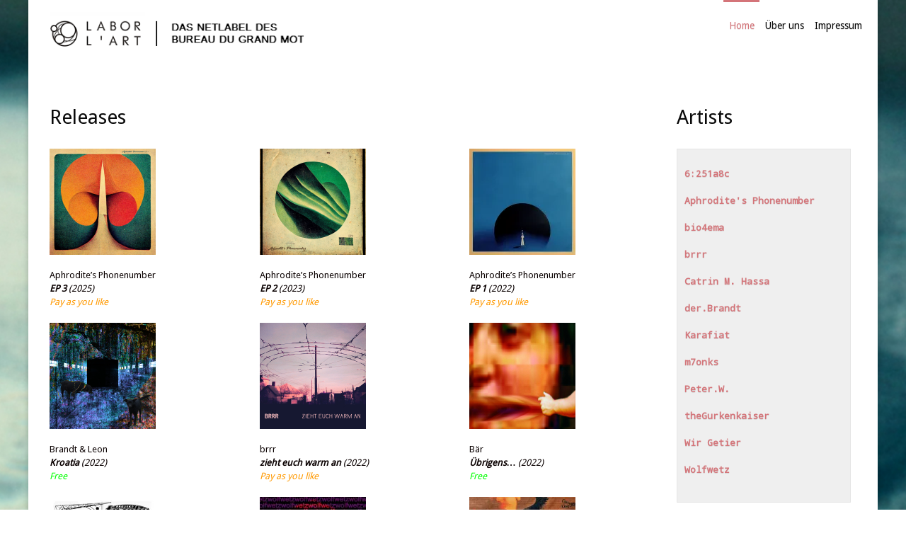

--- FILE ---
content_type: text/html; charset=UTF-8
request_url: https://www.laborlart.at/
body_size: 13407
content:
<!DOCTYPE html>
<html lang="de-DE">
<head>
	<meta charset="UTF-8">
	<meta name="viewport" content="width=device-width, initial-scale=1">
	<link rel="profile" href="http://gmpg.org/xfn/11">
	<link rel="pingback" href="https://www.laborlart.at/xmlrpc.php">

	<title>Labor L&#039;art &#8211; Das Netlabel des Bureau du Grand Mot</title>
<meta name='robots' content='max-image-preview:large' />
<link rel='dns-prefetch' href='//secure.gravatar.com' />
<link rel='dns-prefetch' href='//fonts.googleapis.com' />
<link rel='dns-prefetch' href='//s.w.org' />
<link rel='dns-prefetch' href='//v0.wordpress.com' />
<link rel='dns-prefetch' href='//i0.wp.com' />
<link rel='dns-prefetch' href='//i1.wp.com' />
<link rel='dns-prefetch' href='//i2.wp.com' />
<link rel="alternate" type="application/rss+xml" title="Labor L&#039;art &raquo; Feed" href="https://www.laborlart.at/feed/" />
		<script type="text/javascript">
			window._wpemojiSettings = {"baseUrl":"https:\/\/s.w.org\/images\/core\/emoji\/13.1.0\/72x72\/","ext":".png","svgUrl":"https:\/\/s.w.org\/images\/core\/emoji\/13.1.0\/svg\/","svgExt":".svg","source":{"concatemoji":"https:\/\/www.laborlart.at\/wp-includes\/js\/wp-emoji-release.min.js?ver=5.8.2"}};
			!function(e,a,t){var n,r,o,i=a.createElement("canvas"),p=i.getContext&&i.getContext("2d");function s(e,t){var a=String.fromCharCode;p.clearRect(0,0,i.width,i.height),p.fillText(a.apply(this,e),0,0);e=i.toDataURL();return p.clearRect(0,0,i.width,i.height),p.fillText(a.apply(this,t),0,0),e===i.toDataURL()}function c(e){var t=a.createElement("script");t.src=e,t.defer=t.type="text/javascript",a.getElementsByTagName("head")[0].appendChild(t)}for(o=Array("flag","emoji"),t.supports={everything:!0,everythingExceptFlag:!0},r=0;r<o.length;r++)t.supports[o[r]]=function(e){if(!p||!p.fillText)return!1;switch(p.textBaseline="top",p.font="600 32px Arial",e){case"flag":return s([127987,65039,8205,9895,65039],[127987,65039,8203,9895,65039])?!1:!s([55356,56826,55356,56819],[55356,56826,8203,55356,56819])&&!s([55356,57332,56128,56423,56128,56418,56128,56421,56128,56430,56128,56423,56128,56447],[55356,57332,8203,56128,56423,8203,56128,56418,8203,56128,56421,8203,56128,56430,8203,56128,56423,8203,56128,56447]);case"emoji":return!s([10084,65039,8205,55357,56613],[10084,65039,8203,55357,56613])}return!1}(o[r]),t.supports.everything=t.supports.everything&&t.supports[o[r]],"flag"!==o[r]&&(t.supports.everythingExceptFlag=t.supports.everythingExceptFlag&&t.supports[o[r]]);t.supports.everythingExceptFlag=t.supports.everythingExceptFlag&&!t.supports.flag,t.DOMReady=!1,t.readyCallback=function(){t.DOMReady=!0},t.supports.everything||(n=function(){t.readyCallback()},a.addEventListener?(a.addEventListener("DOMContentLoaded",n,!1),e.addEventListener("load",n,!1)):(e.attachEvent("onload",n),a.attachEvent("onreadystatechange",function(){"complete"===a.readyState&&t.readyCallback()})),(n=t.source||{}).concatemoji?c(n.concatemoji):n.wpemoji&&n.twemoji&&(c(n.twemoji),c(n.wpemoji)))}(window,document,window._wpemojiSettings);
		</script>
		<style type="text/css">
img.wp-smiley,
img.emoji {
	display: inline !important;
	border: none !important;
	box-shadow: none !important;
	height: 1em !important;
	width: 1em !important;
	margin: 0 .07em !important;
	vertical-align: -0.1em !important;
	background: none !important;
	padding: 0 !important;
}
</style>
	<link rel='stylesheet' id='grid-columns-css'  href='https://www.laborlart.at/wp-content/plugins/grid-columns/css/columns.min.css?ver=20130123' type='text/css' media='all' />
<link rel='stylesheet' id='wp-block-library-css'  href='https://www.laborlart.at/wp-includes/css/dist/block-library/style.min.css?ver=5.8.2' type='text/css' media='all' />
<style id='wp-block-library-inline-css' type='text/css'>
.has-text-align-justify{text-align:justify;}
</style>
<link rel='stylesheet' id='mediaelement-css'  href='https://www.laborlart.at/wp-includes/js/mediaelement/mediaelementplayer-legacy.min.css?ver=4.2.16' type='text/css' media='all' />
<link rel='stylesheet' id='wp-mediaelement-css'  href='https://www.laborlart.at/wp-includes/js/mediaelement/wp-mediaelement.min.css?ver=5.8.2' type='text/css' media='all' />
<link rel='stylesheet' id='extendify-sdk-utility-classes-css'  href='https://www.laborlart.at/wp-content/plugins/ml-slider/extendify-sdk/public/build/extendify-utilities.css?ver=13.4' type='text/css' media='all' />
<link rel='stylesheet' id='quest-all-css-css'  href='https://www.laborlart.at/wp-content/themes/quest/assets/css/plugins-all.min.css?ver=5.8.2' type='text/css' media='all' />
<link rel='stylesheet' id='Quest-style-css'  href='https://www.laborlart.at/wp-content/themes/quest/style.css?ver=5.8.2' type='text/css' media='all' />
<link rel='stylesheet' id='quest_google-fonts-css'  href='https://fonts.googleapis.com/css?family=Droid+Sans:regular|Open+Sans:300|Droid+Sans+Mono:regular&#038;subset=latin' type='text/css' media='all' />
<link rel='stylesheet' id='jetpack_css-css'  href='https://www.laborlart.at/wp-content/plugins/jetpack/css/jetpack.css?ver=10.4' type='text/css' media='all' />
<script type='text/javascript' src='https://www.laborlart.at/wp-includes/js/jquery/jquery.min.js?ver=3.6.0' id='jquery-core-js'></script>
<script type='text/javascript' src='https://www.laborlart.at/wp-includes/js/jquery/jquery-migrate.min.js?ver=3.3.2' id='jquery-migrate-js'></script>
<script type='text/javascript' src='https://www.laborlart.at/wp-content/plugins/img-mouseover/img-mouseover.js?ver=20110509' id='img-mouseover-js'></script>
<script type='text/javascript' src='https://www.laborlart.at/wp-includes/js/imagesloaded.min.js?ver=4.1.4' id='imagesloaded-js'></script>
<script type='text/javascript' src='https://www.laborlart.at/wp-includes/js/masonry.min.js?ver=4.2.2' id='masonry-js'></script>
<script type='text/javascript' src='https://www.laborlart.at/wp-content/themes/quest/assets/js/quest-and-plugins.js?ver=5.8.2' id='quest-all-js-js'></script>
<link rel="https://api.w.org/" href="https://www.laborlart.at/wp-json/" /><link rel="alternate" type="application/json" href="https://www.laborlart.at/wp-json/wp/v2/pages/228" /><link rel="EditURI" type="application/rsd+xml" title="RSD" href="https://www.laborlart.at/xmlrpc.php?rsd" />
<link rel="wlwmanifest" type="application/wlwmanifest+xml" href="https://www.laborlart.at/wp-includes/wlwmanifest.xml" /> 
<meta name="generator" content="WordPress 5.8.2" />
<link rel="canonical" href="https://www.laborlart.at/" />
<link rel='shortlink' href='https://wp.me/P6FWgC-3G' />
<link rel="alternate" type="application/json+oembed" href="https://www.laborlart.at/wp-json/oembed/1.0/embed?url=https%3A%2F%2Fwww.laborlart.at%2F" />
<link rel="alternate" type="text/xml+oembed" href="https://www.laborlart.at/wp-json/oembed/1.0/embed?url=https%3A%2F%2Fwww.laborlart.at%2F&#038;format=xml" />
<style type='text/css'>img#wpstats{display:none}</style>
					<link rel="shortcut icon" href="http://www.laborlart.at/wp-content/uploads/2015/08/favlab.png"/>
					<!--Customizer CSS-->
			<style type="text/css">
				/* Custom CSS from Customizer Options for Quest */
				
			.logo{
				height: 80px;
			}

			.main-navigation .nav{
				line-height: 66px;
			}

			/* Theme/Text Colors */
			.entry-content blockquote,.action-icon.normal,.action, .pagination>.active>a, .pagination .current, .pagination>.active>span, .pagination>.active>a:hover, .pagination>.active>span:hover, .pagination>.active>a:focus, .pagination>.active>span:focus, .main-navigation .nav > li.current-menu-item, .main-navigation .nav > li.current-menu-parent { border-color: #d47479 ; }
			.button, input[type="submit"],#submit,.wpcf7-submit,.action-icon.normal:after,.action-icon.normal:hover,.social-icon-container .social-icon:hover,.main-footer a.tag:hover,.pagination .current,.pagination>.active>a, .pagination>.active>span, .pagination>.active>a:hover, .pagination>.active>span:hover, .pagination>.active>a:focus, .pagination>.active>span:focus, .quest-gallery .quest-gallery-thumb .fa, .sticky-post-label,.cd-top  { background-color: #d47479 ; }
			span a, p a,a,a.tag,.pagination a,.action-icon.normal, .pagination>li>a, .pagination>li>span, .main-navigation .nav > li.current-menu-item > a, .main-navigation .nav > li.current-menu-parent > a { color: #d47479 ; }
			span a:hover,h1 a:hover,h2 a:hover,h3 a:hover,h4 a:hover,h5 a:hover,h6 a:hover,p a:hover,a:hover,a.tag:hover,.pagination a,.pagination.post-pagination a:hover,.action-icon.normal, .pagination>li>a:hover, .pagination>li>span:hover, .pagination>li>a:focus, .pagination>li>span:focus { color: #d47479 ; }
			.button:hover, input[type="submit"]:hover, input[type="submit"]:active, #submit:hover, .wpcf7-submit:hover, #submit:active, .wpcf7-submit:active, .button-:active  { -webkit-box-shadow: 0 0 5px #d47479; box-shadow: 0 0 5px #d47479; background: #d47479 ; }

			#content textarea, .wpcf7 textarea, #content select, .wpcf7 select, #content input[type="text"], .wpcf7 input[type="text"], #content input[type="password"], .wpcf7 input[type="password"], #content input[type="datetime"], .wpcf7 input[type="datetime"], #content input[type="datetime-local"], .wpcf7 input[type="datetime-local"], #content input[type="date"], .wpcf7 input[type="date"], #content input[type="month"], .wpcf7 input[type="month"], #content input[type="time"], .wpcf7 input[type="time"], #content input[type="week"], .wpcf7 input[type="week"], #content input[type="number"], .wpcf7 input[type="number"], #content input[type="email"], .wpcf7 input[type="email"], #content input[type="url"], .wpcf7 input[type="url"], #content input[type="search"], .wpcf7 input[type="search"], #content input[type="tel"], .wpcf7 input[type="tel"], #content input[type="color"], .wpcf7 input[type="color"], .entry-content blockquote, .action, a .action-icon, .action-icon, .post-grid, .recent-post, #comments .post-comments-form textarea, #comments .post-comments-form input[type=text], #comments #post-comments-form textarea, #comments #post-comments-form input[type=text], #content article.error404 .search input, #menu-item-search form input, .main-sidebar .search input {  background-color: #ffffff ;  }
			#content textarea, .wpcf7 textarea, #content select, .wpcf7 select, #content input[type="text"], .wpcf7 input[type="text"], #content input[type="password"], .wpcf7 input[type="password"], #content input[type="datetime"], .wpcf7 input[type="datetime"], #content input[type="datetime-local"], .wpcf7 input[type="datetime-local"], #content input[type="date"], .wpcf7 input[type="date"], #content input[type="month"], .wpcf7 input[type="month"], #content input[type="time"], .wpcf7 input[type="time"], #content input[type="week"], .wpcf7 input[type="week"], #content input[type="number"], .wpcf7 input[type="number"], #content input[type="email"], .wpcf7 input[type="email"], #content input[type="url"], .wpcf7 input[type="url"], #content input[type="search"], .wpcf7 input[type="search"], #content input[type="tel"], .wpcf7 input[type="tel"], #content input[type="color"], .wpcf7 input[type="color"], .entry-content blockquote, .action, a .action-icon, .action-icon, .post-grid, .recent-post, #comments .post-comments-form textarea, #comments .post-comments-form input[type=text], #comments #post-comments-form textarea, #comments #post-comments-form input[type=text], #content article.error404 .search input, #menu-item-search form input, .main-sidebar .search input {  color: #0a0a0a ;  }
			#content textarea, .wpcf7 textarea, #content select, .wpcf7 select, #content input[type="text"], .wpcf7 input[type="text"], #content input[type="password"], .wpcf7 input[type="password"], #content input[type="datetime"], .wpcf7 input[type="datetime"], #content input[type="datetime-local"], .wpcf7 input[type="datetime-local"], #content input[type="date"], .wpcf7 input[type="date"], #content input[type="month"], .wpcf7 input[type="month"], #content input[type="time"], .wpcf7 input[type="time"], #content input[type="week"], .wpcf7 input[type="week"], #content input[type="number"], .wpcf7 input[type="number"], #content input[type="email"], .wpcf7 input[type="email"], #content input[type="url"], .wpcf7 input[type="url"], #content input[type="search"], .wpcf7 input[type="search"], #content input[type="tel"], .wpcf7 input[type="tel"], #content input[type="color"], .wpcf7 input[type="color"],article.post-normal .post-image-dummy, article.page .post-image-dummy, .post .post-image-dummy, .post-half .post-image-dummy,.post-grid, .recent-post,#comments .post-comments-form textarea, #comments .post-comments-form input[type=text], #comments #post-comments-form textarea, #comments #post-comments-form input[type=text],.entry-content table,h2.section-head,article.post-normal,hr.fancy,#content article.error404 .search input,.main-header,.main-header.mobile .main-navigation .nav li:hover a,.main-header.mobile .main-navigation .nav a,.main-header.mobile .main-navigation .navbar-collapse.collapse,.main-navigation ul > li ul,#menu-item-search .dropdown-menu,#title-container,.post-image .empty-image,.pagination.post-pagination,#comments #reply-title,#comments li,#comments li li,#comments .post-comments-heading h3,#about-author,.main-sidebar .widget_nav_menu li,.main-sidebar .widget_nav_menu li ul.children,.main-sidebar .widget_categories li,.main-sidebar .widget_archive li,.main-sidebar .widget_archive li ul.children,.main-sidebar .widget_pages li,.main-sidebar .widget_pages li ul.children,.main-sidebar .widget_meta li,.main-sidebar .widget_meta li ul.children,.main-sidebar .widget_recent_comments li,.main-sidebar .widget_recent_comments li ul.children,.main-sidebar .widget_rss li,.main-sidebar .widget_rss li ul.children,.main-sidebar .widget_recent_entries li,.main-sidebar .widget_recent_entries li ul.children,.portfolio-grid-alt-bg,.pagination.post-pagination .previous,.gallery-container .gallery-item, #menu-item-search form input{  border-color: #ffffff ;}
			#menu-item-search form .arrow-up:before { border-bottom-color: #ffffff }
			.fancy{ background-image: linear-gradient(left, white, #ffffff , white); }
			@media (max-width: 767px) { .main-navigation .nav{    border-color: #d47479 ;  }}

			h1,h2,h3,h4,h5,h6, h1 a,h2 a,h3 a,h4 a,h5 a,h6 a, .pagination.post-pagination a { color: #0a0a0a ; }
			body {color: #0a0101 ; }
			.post-categories:before, .post-tags:before, article.post-normal .entry-meta, article.page .entry-meta, .post .entry-meta, .post-half .entry-meta, .post-date, .main-sidebar .widget_nav_menu li:before, .main-sidebar .widget_categories li:before, .main-sidebar .widget_archive li:before, .main-sidebar .widget_pages li:before, .main-sidebar .widget_meta li:before, .main-sidebar .widget_recent_comments li:before, .main-sidebar .widget_rss li:before, .main-sidebar .widget_recent_entries li:before, .comment-meta .fa { color: #0a0909 ; }

			.boxed { background-color: #ffffff ; }
			#content { background-color: #ffffff ; }

			.main-header{ 
				background-color: #ffffff ; 
				border-color: #ffffff ;
			}
			.main-header, .main-header a{ color: #0a0a0a ; }
			.secondary-header{
			color: #bdf0d2;
			background-color: #27ae60;
			border-top-color: #239e57;
			border-bottom-color: #303030;
			}
			.secondary-header .social-icon-container .social-icon { color: #bdf0d2; }
			.secondary-header .social-icon-container .social-icon:hover { color: #0a0a0a; background-color: #27ae60;}
			.main-navigation .nav > li > a, .main-navigation .navbar-toggle { color: #0a0a0a ; }
			.main-navigation .nav > li:hover > a { color: #ff8c8c ; }
			.main-navigation .nav .dropdown-menu a { color: #333 ; }
			.main-navigation .nav .dropdown-menu li:hover > a { color: #ff8c8c ; }
			.main-navigation .nav .dropdown-menu { border-color: #e0e0e0  ; background-color: #f5f5f5 ; }
			.main-navigation .nav .dropdown-menu li:hover > a, .main-navigation .nav .dropdown-menu li:focus > a, .main-navigation .nav .dropdown-menu li.current-menu-item a, .main-navigation .nav .dropdown-menu li.current-menu-ancestor > a { background-color: #fff ; color: #ff8c8c ; }

			@media (max-width: 767px) {
			.main-header .main-navigation .navbar-collapse{
			background-color: #f5f5f5 !important;
			}
			.main-header .main-navigation .nav li a {
			color: #444444 !important;
			}
			.main-header .main-navigation .nav li a:hover, .main-navigation .nav .dropdown-menu li:hover > a, .main-navigation .nav .dropdown-menu li:focus > a, .main-navigation .nav .dropdown-menu li.current-menu-item a, .main-navigation .nav .dropdown-menu li.current-menu-ancestor > a {
			color: #222222 !important;
			background-color: transparent !important;
			}
			.main-navigation .nav > li.current-menu-item, .main-navigation .nav > li.current-menu-parent{
			border-color: transparent !important;
			}
			.main-navigation .nav .dropdown-menu{
			background-color: transparent !important;
			}
			}


			#title-container { background-color: #ffffff ; color: #0a0a0a ; border-color: #ffffff ; }
			#title-container h3 { color: #0a0a0a ; }

			.main-footer{ background-color: #efefef ; color: #5f5f5f ; }
			.main-footer h1 { color: #777777 ;}
			.main-footer p, .main-footer li { color: #5f5f5f ; }
			.main-footer, .main-footer li, .main-footer li:last-child { border-color: #c1c1c1 ; }
			.copyright{ background-color: #2B3A42 ; color: #0a0505 ; }
			.copyright a{ color: #dddddd ; }
			.copyright a:hover{ color: #ffffff ; }
			.copyright .social-icon-container .social-icon { color: #959ca0; }
			.copyright .social-icon-container .social-icon:hover { color: #fff; background-color: #27ae60;}


			/* Typography */
			body, .tooltip { 		font: 13px 'Droid Sans';
		line-height: 1.5em;
		font-weight: normal;
		font-style: normal;
		text-transform: none ;
		letter-spacing: 0px;
		word-spacing: 0px;
	 }
			h1 { 		font: 32px 'Droid Sans';
		line-height: 1.5em;
		font-weight: normal;
		font-style: normal;
		text-transform: none ;
		letter-spacing: 0px;
		word-spacing: 0px;
	 }
			h2 {  		font: 28px 'Droid Sans';
		line-height: 1.5em;
		font-weight: normal;
		font-style: normal;
		text-transform: none ;
		letter-spacing: 0px;
		word-spacing: 0px;
	 }
			h3 { 		font: 24px 'Droid Sans';
		line-height: 1.5em;
		font-weight: normal;
		font-style: normal;
		text-transform: none ;
		letter-spacing: 0px;
		word-spacing: 0px;
	 }
			h4 {  		font: 20px 'Droid Sans';
		line-height: 1.5em;
		font-weight: normal;
		font-style: normal;
		text-transform: none ;
		letter-spacing: 0px;
		word-spacing: 0px;
	 }
			h5 { 		font: 16px 'Droid Sans';
		line-height: 1.5em;
		font-weight: normal;
		font-style: normal;
		text-transform: none ;
		letter-spacing: 0px;
		word-spacing: 0px;
	 }
			h6 {  		font: 14px 'Droid Sans';
		line-height: 1.5em;
		font-weight: normal;
		font-style: normal;
		text-transform: none ;
		letter-spacing: 0px;
		word-spacing: 0px;
	 }
			.main-navigation .nav > li > a  {  		font: 14px 'Droid Sans';
		line-height: inherit;
		font-weight: normal;
		font-style: normal;
		text-transform: none ;
		letter-spacing: 0px;
		word-spacing: 0px;
	 }
			.main-navigation .nav .dropdown-menu li a {  		font: 14px 'Droid Sans';
		line-height: 2.5em;
		font-weight: normal;
		font-style: normal;
		text-transform: none ;
		letter-spacing: 0px;
		word-spacing: 0px;
	 }
			.site-title { 		font: 32px 'Open Sans';
		line-height: 1.5em;
		font-weight: 300;
		font-style: normal;
		text-transform: none ;
		letter-spacing: 0px;
		word-spacing: 0px;
	 }
			.site-description { 		font: 13px 'Open Sans';
		line-height: 1.5em;
		font-weight: 300;
		font-style: normal;
		text-transform: uppercase ;
		letter-spacing: 0.5px;
		word-spacing: 0px;
	 }
			#title-container ul li{ line-height: 36px; }
			.main-sidebar .sidebar-widget { 		font: 13px 'Droid Sans Mono';
		line-height: 1.5em;
		font-weight: normal;
		font-style: normal;
		text-transform: none ;
		letter-spacing: 0px;
		word-spacing: 0px;
	 }
			.main-sidebar .sidebar-widget .widget-title { 		font: 18px 'Droid Sans Mono';
		line-height: 1.5em;
		font-weight: normal;
		font-style: normal;
		text-transform: none ;
		letter-spacing: 0px;
		word-spacing: 0px;
	 }
			.main-sidebar { 		font: 13px 'Droid Sans Mono';
		line-height: 1.5em;
		font-weight: normal;
		font-style: normal;
		text-transform: none ;
		letter-spacing: 0px;
		word-spacing: 0px;
	 }
			.main-footer h1, .main-footer h2, .main-footer h3 { 		font: 24px 'Open Sans';
		line-height: 1.5em;
		font-weight: 300;
		font-style: normal;
		text-transform: none ;
		letter-spacing: 0px;
		word-spacing: 0px;
	 }
			.copyright { 		font: 13px 'Open Sans';
		line-height: 1.5em;
		font-weight: 300;
		font-style: normal;
		text-transform: none ;
		letter-spacing: 0px;
		word-spacing: 0px;
	 }

			/* Background Images */
							.boxed{ background-image: url(http://www.laborlart.at/wp-content/uploads/2015/09/140703_meer.jpg); }
			
							#title-container{ background-image: url(http://www.laborlart.at/wp-content/uploads/2015/09/header1.png); }
							/* Custom CSS from Quest Page Options */
								/* Custom CSS from the Custom CSS setting */
							</style>
			<!--/Customizer CSS-->
		
<!-- Jetpack Open Graph Tags -->
<meta property="og:type" content="website" />
<meta property="og:title" content="Labor L&#039;art" />
<meta property="og:description" content="Das Netlabel des Bureau du Grand Mot" />
<meta property="og:url" content="https://www.laborlart.at/" />
<meta property="og:site_name" content="Labor L&#039;art" />
<meta property="og:image" content="https://s0.wp.com/i/blank.jpg" />
<meta property="og:image:alt" content="" />
<meta property="og:locale" content="de_DE" />
<meta name="twitter:text:title" content="Home" />
<meta name="twitter:image" content="http://www.laborlart.at/wp-content/uploads/2025/05/Cover-EP3-150x150.jpg?w=144" />
<meta name="twitter:card" content="summary" />

<!-- End Jetpack Open Graph Tags -->
<link rel="icon" href="https://i2.wp.com/www.laborlart.at/wp-content/uploads/2015/08/favlab.png?fit=32%2C30&#038;ssl=1" sizes="32x32" />
<link rel="icon" href="https://i2.wp.com/www.laborlart.at/wp-content/uploads/2015/08/favlab.png?fit=32%2C30&#038;ssl=1" sizes="192x192" />
<link rel="apple-touch-icon" href="https://i2.wp.com/www.laborlart.at/wp-content/uploads/2015/08/favlab.png?fit=32%2C30&#038;ssl=1" />
<meta name="msapplication-TileImage" content="https://i2.wp.com/www.laborlart.at/wp-content/uploads/2015/08/favlab.png?fit=32%2C30&#038;ssl=1" />
</head>

<body class="home page-template-default page page-id-228 boxed">
		
	<div id="page" class="hfeed site">

		<a class="skip-link screen-reader-text" href="#content">Skip to content</a>

		
		
		<header id="masthead" class="main-header" role="banner">
			<div class="container">
				<div class="row">
							<div class="site-branding col-md-4">
						<div class="logo">
					<a href="https://www.laborlart.at">
						<img class="normal" src="http://www.laborlart.at/wp-content/uploads/2015/12/logo-label13.png"
						     alt="Labor L&#039;art | Das Netlabel des Bureau du Grand Mot">
						<img class="retina" src="http://www.laborlart.at/wp-content/uploads/2015/12/logo-label13.png"
						     alt="Labor L&#039;art | Das Netlabel des Bureau du Grand Mot">
					</a>
				</div>
			
			
					</div>
		<!-- .site-branding -->
							
							<nav id="site-navigation" class="main-navigation col-md-8" role="navigation">
			<div class="navbar-toggle" data-toggle="collapse" data-target="#main-menu-collapse">
				<a href="#" title="Menu">
					<i class="fa fa-reorder"></i>
				</a>
			</div>
			<div class="navbar-collapse collapse" id="main-menu-collapse">
				<ul id="menu-menu-1" class="nav navbar-nav navbar-right"><li id="menu-item-230" class="menu-item menu-item-type-post_type menu-item-object-page menu-item-home current-menu-item page_item page-item-228 current_page_item menu-item-230"><a href="https://www.laborlart.at/" aria-current="page">Home</a></li>
<li id="menu-item-21" class="menu-item menu-item-type-post_type menu-item-object-page menu-item-21"><a href="https://www.laborlart.at/about/">Über uns</a></li>
<li id="menu-item-222" class="menu-item menu-item-type-post_type menu-item-object-page menu-item-222"><a href="https://www.laborlart.at/kontakt/">Impressum</a></li>
</ul>			</div>
		</nav>
		<!-- #site-navigation -->
						</div>
			</div>
		</header>
		<!-- #masthead -->

		
<div id="content">
	
	<div class="quest-row site-content">
		<div class="container">
			<div class="row">

				
				<div id="primary" class="content-area single col-md-9">
					<main id="main" class="site-main" role="main">

						
							
<article id="post-228" class="post-228 page type-page status-publish hentry">
	<header class="entry-header">

		
		

	</header>
	<!-- .entry-header -->

	<div class="entry-content">
		<h2 data-tadv-p="keep">Releases</h2>
<div class="column-grid column-grid-3"><div class="column column-span-1 column-push-0 column-first"><p><a href="https://www.laborlart.at/aphroditesphonenumber/#S029"><img data-attachment-id="2056" data-permalink="https://www.laborlart.at/home/attachment/cover-ep3/" data-orig-file="https://i1.wp.com/www.laborlart.at/wp-content/uploads/2025/05/Cover-EP3.jpg?fit=1400%2C1400&amp;ssl=1" data-orig-size="1400,1400" data-comments-opened="0" data-image-meta="{&quot;aperture&quot;:&quot;0&quot;,&quot;credit&quot;:&quot;&quot;,&quot;camera&quot;:&quot;&quot;,&quot;caption&quot;:&quot;&quot;,&quot;created_timestamp&quot;:&quot;0&quot;,&quot;copyright&quot;:&quot;&quot;,&quot;focal_length&quot;:&quot;0&quot;,&quot;iso&quot;:&quot;0&quot;,&quot;shutter_speed&quot;:&quot;0&quot;,&quot;title&quot;:&quot;&quot;,&quot;orientation&quot;:&quot;0&quot;}" data-image-title="Cover EP3" data-image-description="" data-image-caption="" data-medium-file="https://i1.wp.com/www.laborlart.at/wp-content/uploads/2025/05/Cover-EP3.jpg?fit=300%2C300&amp;ssl=1" data-large-file="https://i1.wp.com/www.laborlart.at/wp-content/uploads/2025/05/Cover-EP3.jpg?fit=870%2C870&amp;ssl=1" loading="lazy" class="wp-image-2056 size-thumbnail alignnone" src="https://i0.wp.com/www.laborlart.at/wp-content/uploads/2025/05/Cover-EP3-150x150.jpg?resize=150%2C150" alt="" width="150" height="150" srcset="https://i1.wp.com/www.laborlart.at/wp-content/uploads/2025/05/Cover-EP3.jpg?resize=150%2C150&amp;ssl=1 150w, https://i1.wp.com/www.laborlart.at/wp-content/uploads/2025/05/Cover-EP3.jpg?resize=300%2C300&amp;ssl=1 300w, https://i1.wp.com/www.laborlart.at/wp-content/uploads/2025/05/Cover-EP3.jpg?resize=1024%2C1024&amp;ssl=1 1024w, https://i1.wp.com/www.laborlart.at/wp-content/uploads/2025/05/Cover-EP3.jpg?resize=768%2C768&amp;ssl=1 768w, https://i1.wp.com/www.laborlart.at/wp-content/uploads/2025/05/Cover-EP3.jpg?resize=420%2C420&amp;ssl=1 420w, https://i1.wp.com/www.laborlart.at/wp-content/uploads/2025/05/Cover-EP3.jpg?w=1400&amp;ssl=1 1400w" sizes="(max-width: 150px) 100vw, 150px" data-recalc-dims="1" /></a></p>
<p>Aphrodite&#8217;s Phonenumber<strong><br />
</strong><em><strong>EP 3</strong></em><em> (2025)<br />
<span style="color: #ff9900;" data-darkreader-inline-color="">Pay as you like</span><br />
</em></p>
<p>
</div>
<div class="column column-span-1 column-push-0"><p><a href="https://www.laborlart.at/aphroditesphonenumber/#S028"><img data-attachment-id="2027" data-permalink="https://www.laborlart.at/home/attachment/ep2-cover-v10-kopie-2/" data-orig-file="https://i1.wp.com/www.laborlart.at/wp-content/uploads/2023/05/EP2-Cover-V10-Kopie-1.png?fit=1024%2C1024&amp;ssl=1" data-orig-size="1024,1024" data-comments-opened="0" data-image-meta="{&quot;aperture&quot;:&quot;0&quot;,&quot;credit&quot;:&quot;&quot;,&quot;camera&quot;:&quot;&quot;,&quot;caption&quot;:&quot;&quot;,&quot;created_timestamp&quot;:&quot;0&quot;,&quot;copyright&quot;:&quot;&quot;,&quot;focal_length&quot;:&quot;0&quot;,&quot;iso&quot;:&quot;0&quot;,&quot;shutter_speed&quot;:&quot;0&quot;,&quot;title&quot;:&quot;&quot;,&quot;orientation&quot;:&quot;0&quot;}" data-image-title="EP2 Cover" data-image-description="" data-image-caption="" data-medium-file="https://i1.wp.com/www.laborlart.at/wp-content/uploads/2023/05/EP2-Cover-V10-Kopie-1.png?fit=300%2C300&amp;ssl=1" data-large-file="https://i1.wp.com/www.laborlart.at/wp-content/uploads/2023/05/EP2-Cover-V10-Kopie-1.png?fit=870%2C870&amp;ssl=1" loading="lazy" class="alignnone wp-image-2027 size-thumbnail" src="https://i1.wp.com/www.laborlart.at/wp-content/uploads/2023/05/EP2-Cover-V10-Kopie-1.png?resize=150%2C150" alt="" width="150" height="150" srcset="https://i1.wp.com/www.laborlart.at/wp-content/uploads/2023/05/EP2-Cover-V10-Kopie-1.png?resize=150%2C150&amp;ssl=1 150w, https://i1.wp.com/www.laborlart.at/wp-content/uploads/2023/05/EP2-Cover-V10-Kopie-1.png?resize=300%2C300&amp;ssl=1 300w, https://i1.wp.com/www.laborlart.at/wp-content/uploads/2023/05/EP2-Cover-V10-Kopie-1.png?w=1024&amp;ssl=1 1024w, https://i1.wp.com/www.laborlart.at/wp-content/uploads/2023/05/EP2-Cover-V10-Kopie-1.png?resize=768%2C768&amp;ssl=1 768w, https://i1.wp.com/www.laborlart.at/wp-content/uploads/2023/05/EP2-Cover-V10-Kopie-1.png?resize=420%2C420&amp;ssl=1 420w" sizes="(max-width: 150px) 100vw, 150px" data-recalc-dims="1" /></a></p>
<p>Aphrodite&#8217;s Phonenumber<strong><br />
</strong><em><strong>EP 2</strong></em><em> (2023)<br />
<span style="color: #ff9900;" data-darkreader-inline-color="">Pay as you like</span><br />
</em></p>
<p>
</div>
<div class="column column-span-1 column-push-0 column-last"><p><a href="https://www.laborlart.at/aphroditesphonenumber/#S027"><img data-attachment-id="1999" data-permalink="https://www.laborlart.at/home/attachment/ep1-cover-v4-kopie/" data-orig-file="https://i2.wp.com/www.laborlart.at/wp-content/uploads/2022/10/EP1-Cover-V4-Kopie.jpg?fit=2048%2C2048&amp;ssl=1" data-orig-size="2048,2048" data-comments-opened="0" data-image-meta="{&quot;aperture&quot;:&quot;0&quot;,&quot;credit&quot;:&quot;&quot;,&quot;camera&quot;:&quot;&quot;,&quot;caption&quot;:&quot;&quot;,&quot;created_timestamp&quot;:&quot;0&quot;,&quot;copyright&quot;:&quot;&quot;,&quot;focal_length&quot;:&quot;0&quot;,&quot;iso&quot;:&quot;0&quot;,&quot;shutter_speed&quot;:&quot;0&quot;,&quot;title&quot;:&quot;&quot;,&quot;orientation&quot;:&quot;1&quot;}" data-image-title="EP1 Cover V4" data-image-description="" data-image-caption="" data-medium-file="https://i2.wp.com/www.laborlart.at/wp-content/uploads/2022/10/EP1-Cover-V4-Kopie.jpg?fit=300%2C300&amp;ssl=1" data-large-file="https://i2.wp.com/www.laborlart.at/wp-content/uploads/2022/10/EP1-Cover-V4-Kopie.jpg?fit=870%2C870&amp;ssl=1" loading="lazy" class="alignnone wp-image-1999 size-thumbnail" src="https://i2.wp.com/www.laborlart.at/wp-content/uploads/2022/10/EP1-Cover-V4-Kopie.jpg?resize=150%2C150" alt="" width="150" height="150" srcset="https://i2.wp.com/www.laborlart.at/wp-content/uploads/2022/10/EP1-Cover-V4-Kopie.jpg?resize=150%2C150&amp;ssl=1 150w, https://i2.wp.com/www.laborlart.at/wp-content/uploads/2022/10/EP1-Cover-V4-Kopie.jpg?resize=300%2C300&amp;ssl=1 300w, https://i2.wp.com/www.laborlart.at/wp-content/uploads/2022/10/EP1-Cover-V4-Kopie.jpg?resize=1024%2C1024&amp;ssl=1 1024w, https://i2.wp.com/www.laborlart.at/wp-content/uploads/2022/10/EP1-Cover-V4-Kopie.jpg?resize=768%2C768&amp;ssl=1 768w, https://i2.wp.com/www.laborlart.at/wp-content/uploads/2022/10/EP1-Cover-V4-Kopie.jpg?resize=1536%2C1536&amp;ssl=1 1536w, https://i2.wp.com/www.laborlart.at/wp-content/uploads/2022/10/EP1-Cover-V4-Kopie.jpg?w=2048&amp;ssl=1 2048w, https://i2.wp.com/www.laborlart.at/wp-content/uploads/2022/10/EP1-Cover-V4-Kopie.jpg?resize=420%2C420&amp;ssl=1 420w, https://i2.wp.com/www.laborlart.at/wp-content/uploads/2022/10/EP1-Cover-V4-Kopie.jpg?w=1740 1740w" sizes="(max-width: 150px) 100vw, 150px" data-recalc-dims="1" /></a></p>
<p>Aphrodite&#8217;s Phonenumber<strong><br />
</strong><em><strong>EP 1</strong></em><em> (2022)<br />
<span style="color: #ff9900;" data-darkreader-inline-color="">Pay as you like</span><br />
</em></p>
<p>
</div></div>
<div class="column-grid column-grid-3"><div class="column column-span-1 column-push-0 column-first"><p><a href="https://www.laborlart.at/derbrandt#A026"><img data-attachment-id="1987" data-permalink="https://www.laborlart.at/home/attachment/kroatia_cover/" data-orig-file="https://i2.wp.com/www.laborlart.at/wp-content/uploads/2022/04/kroatia_cover.jpg?fit=1013%2C1013&amp;ssl=1" data-orig-size="1013,1013" data-comments-opened="0" data-image-meta="{&quot;aperture&quot;:&quot;0&quot;,&quot;credit&quot;:&quot;&quot;,&quot;camera&quot;:&quot;&quot;,&quot;caption&quot;:&quot;&quot;,&quot;created_timestamp&quot;:&quot;0&quot;,&quot;copyright&quot;:&quot;&quot;,&quot;focal_length&quot;:&quot;0&quot;,&quot;iso&quot;:&quot;0&quot;,&quot;shutter_speed&quot;:&quot;0&quot;,&quot;title&quot;:&quot;&quot;,&quot;orientation&quot;:&quot;0&quot;}" data-image-title="" data-image-description="" data-image-caption="" data-medium-file="https://i2.wp.com/www.laborlart.at/wp-content/uploads/2022/04/kroatia_cover.jpg?fit=300%2C300&amp;ssl=1" data-large-file="https://i2.wp.com/www.laborlart.at/wp-content/uploads/2022/04/kroatia_cover.jpg?fit=870%2C870&amp;ssl=1" loading="lazy" class="wp-image-1987 size-thumbnail alignnone" src="https://i2.wp.com/www.laborlart.at/wp-content/uploads/2022/04/kroatia_cover.jpg?resize=150%2C150" alt="" width="150" height="150" srcset="https://i2.wp.com/www.laborlart.at/wp-content/uploads/2022/04/kroatia_cover.jpg?resize=150%2C150&amp;ssl=1 150w, https://i2.wp.com/www.laborlart.at/wp-content/uploads/2022/04/kroatia_cover.jpg?resize=300%2C300&amp;ssl=1 300w, https://i2.wp.com/www.laborlart.at/wp-content/uploads/2022/04/kroatia_cover.jpg?resize=768%2C768&amp;ssl=1 768w, https://i2.wp.com/www.laborlart.at/wp-content/uploads/2022/04/kroatia_cover.jpg?resize=420%2C420&amp;ssl=1 420w, https://i2.wp.com/www.laborlart.at/wp-content/uploads/2022/04/kroatia_cover.jpg?w=1013&amp;ssl=1 1013w" sizes="(max-width: 150px) 100vw, 150px" data-recalc-dims="1" /></a></p>
<p>Brandt &amp; Leon<strong><br />
</strong><em><strong>Kroatia</strong></em><em> (2022)<br />
<span style="color: #00ff00;" data-darkreader-inline-color="">Free</span><br />
</em></p>
<p>
</div>
<div class="column column-span-1 column-push-0"><p><a rel="noopener" href="https://www.laborlart.at/brrr/#A025" target="_blank"><img data-attachment-id="1943" data-permalink="https://www.laborlart.at/home/attachment/coverbrrr/" data-orig-file="https://i1.wp.com/www.laborlart.at/wp-content/uploads/2022/01/CoverBrrr.jpg?fit=1400%2C1400&amp;ssl=1" data-orig-size="1400,1400" data-comments-opened="0" data-image-meta="{&quot;aperture&quot;:&quot;0&quot;,&quot;credit&quot;:&quot;&quot;,&quot;camera&quot;:&quot;&quot;,&quot;caption&quot;:&quot;&quot;,&quot;created_timestamp&quot;:&quot;0&quot;,&quot;copyright&quot;:&quot;&quot;,&quot;focal_length&quot;:&quot;0&quot;,&quot;iso&quot;:&quot;0&quot;,&quot;shutter_speed&quot;:&quot;0&quot;,&quot;title&quot;:&quot;&quot;,&quot;orientation&quot;:&quot;0&quot;}" data-image-title="" data-image-description="" data-image-caption="" data-medium-file="https://i1.wp.com/www.laborlart.at/wp-content/uploads/2022/01/CoverBrrr.jpg?fit=300%2C300&amp;ssl=1" data-large-file="https://i1.wp.com/www.laborlart.at/wp-content/uploads/2022/01/CoverBrrr.jpg?fit=870%2C870&amp;ssl=1" loading="lazy" class="wp-image-1943 size-thumbnail alignnone" src="https://i1.wp.com/www.laborlart.at/wp-content/uploads/2022/01/CoverBrrr.jpg?resize=150%2C150" alt="" width="150" height="150" srcset="https://i1.wp.com/www.laborlart.at/wp-content/uploads/2022/01/CoverBrrr.jpg?resize=150%2C150&amp;ssl=1 150w, https://i1.wp.com/www.laborlart.at/wp-content/uploads/2022/01/CoverBrrr.jpg?resize=300%2C300&amp;ssl=1 300w, https://i1.wp.com/www.laborlart.at/wp-content/uploads/2022/01/CoverBrrr.jpg?resize=1024%2C1024&amp;ssl=1 1024w, https://i1.wp.com/www.laborlart.at/wp-content/uploads/2022/01/CoverBrrr.jpg?resize=768%2C768&amp;ssl=1 768w, https://i1.wp.com/www.laborlart.at/wp-content/uploads/2022/01/CoverBrrr.jpg?resize=420%2C420&amp;ssl=1 420w, https://i1.wp.com/www.laborlart.at/wp-content/uploads/2022/01/CoverBrrr.jpg?w=1400&amp;ssl=1 1400w" sizes="(max-width: 150px) 100vw, 150px" data-recalc-dims="1" /></a></p>
<p>brrr<strong><br />
</strong><em><strong>zieht euch warm an</strong></em><em> (2022)<br />
<span style="color: #ff9900;" data-darkreader-inline-color="">Pay as you like</span><br />
</em></p>
<p>
</div>
<div class="column column-span-1 column-push-0 column-last"><p><a rel="noopener" href="https://www.laborlart.at/wirgetier/#A024" target="_blank"><img data-attachment-id="1900" data-permalink="https://www.laborlart.at/home/attachment/coverubrigens/" data-orig-file="https://i2.wp.com/www.laborlart.at/wp-content/uploads/2022/01/coverubrigens.jpg?fit=1400%2C1400&amp;ssl=1" data-orig-size="1400,1400" data-comments-opened="0" data-image-meta="{&quot;aperture&quot;:&quot;0&quot;,&quot;credit&quot;:&quot;&quot;,&quot;camera&quot;:&quot;&quot;,&quot;caption&quot;:&quot;&quot;,&quot;created_timestamp&quot;:&quot;0&quot;,&quot;copyright&quot;:&quot;&quot;,&quot;focal_length&quot;:&quot;0&quot;,&quot;iso&quot;:&quot;0&quot;,&quot;shutter_speed&quot;:&quot;0&quot;,&quot;title&quot;:&quot;&quot;,&quot;orientation&quot;:&quot;0&quot;}" data-image-title="" data-image-description="" data-image-caption="" data-medium-file="https://i2.wp.com/www.laborlart.at/wp-content/uploads/2022/01/coverubrigens.jpg?fit=300%2C300&amp;ssl=1" data-large-file="https://i2.wp.com/www.laborlart.at/wp-content/uploads/2022/01/coverubrigens.jpg?fit=870%2C870&amp;ssl=1" loading="lazy" class="alignnone wp-image-1900 size-thumbnail" src="https://i2.wp.com/www.laborlart.at/wp-content/uploads/2022/01/coverubrigens.jpg?resize=150%2C150" alt="" width="150" height="150" srcset="https://i2.wp.com/www.laborlart.at/wp-content/uploads/2022/01/coverubrigens.jpg?resize=150%2C150&amp;ssl=1 150w, https://i2.wp.com/www.laborlart.at/wp-content/uploads/2022/01/coverubrigens.jpg?resize=300%2C300&amp;ssl=1 300w, https://i2.wp.com/www.laborlart.at/wp-content/uploads/2022/01/coverubrigens.jpg?resize=1024%2C1024&amp;ssl=1 1024w, https://i2.wp.com/www.laborlart.at/wp-content/uploads/2022/01/coverubrigens.jpg?resize=768%2C768&amp;ssl=1 768w, https://i2.wp.com/www.laborlart.at/wp-content/uploads/2022/01/coverubrigens.jpg?resize=420%2C420&amp;ssl=1 420w, https://i2.wp.com/www.laborlart.at/wp-content/uploads/2022/01/coverubrigens.jpg?w=1400&amp;ssl=1 1400w" sizes="(max-width: 150px) 100vw, 150px" data-recalc-dims="1" /></a></p>
<p>Bär<strong><br />
</strong><em><strong>Übrigens&#8230;</strong></em><em> (2022)<br />
<span style="color: #00ff00;" data-darkreader-inline-color="">Free</span><br />
</em></p>
<p>
</div></div>
<div class="column-grid column-grid-3"><div class="column column-span-1 column-push-0 column-first"><p><a href="http://www.laborlart.at/derbrandt/#A023"><img data-attachment-id="1857" data-permalink="https://www.laborlart.at/cover-2/" data-orig-file="https://i0.wp.com/www.laborlart.at/wp-content/uploads/2020/10/cover-scaled-e1604150998305.jpg?fit=800%2C800&amp;ssl=1" data-orig-size="800,800" data-comments-opened="0" data-image-meta="{&quot;aperture&quot;:&quot;0&quot;,&quot;credit&quot;:&quot;&quot;,&quot;camera&quot;:&quot;&quot;,&quot;caption&quot;:&quot;&quot;,&quot;created_timestamp&quot;:&quot;0&quot;,&quot;copyright&quot;:&quot;&quot;,&quot;focal_length&quot;:&quot;0&quot;,&quot;iso&quot;:&quot;0&quot;,&quot;shutter_speed&quot;:&quot;0&quot;,&quot;title&quot;:&quot;&quot;,&quot;orientation&quot;:&quot;0&quot;}" data-image-title="" data-image-description="" data-image-caption="" data-medium-file="https://i0.wp.com/www.laborlart.at/wp-content/uploads/2020/10/cover-scaled-e1604150998305.jpg?fit=300%2C300&amp;ssl=1" data-large-file="https://i0.wp.com/www.laborlart.at/wp-content/uploads/2020/10/cover-scaled-e1604150998305.jpg?fit=870%2C870&amp;ssl=1" loading="lazy" class="wp-image-1857 size-thumbnail alignnone" src="https://i1.wp.com/www.laborlart.at/wp-content/uploads/2020/10/cover.jpg?resize=150%2C150" alt="" width="150" height="150" data-recalc-dims="1" /></a></p>
<p>der.Brandt<strong><br />
</strong><em><strong>Projekt Franky (1997)</strong></em><em> (2020)<br />
<span style="color: #00ff00;" data-darkreader-inline-color="">Free</span><br />
</em></p>
<p>
</div>
<div class="column column-span-1 column-push-0"><p><a href="http://www.laborlart.at/wolfwetz/#S021"><img data-attachment-id="1805" data-permalink="https://www.laborlart.at/home/attachment/cover/" data-orig-file="https://i2.wp.com/www.laborlart.at/wp-content/uploads/2019/11/cover.jpg?fit=1417%2C1417&amp;ssl=1" data-orig-size="1417,1417" data-comments-opened="0" data-image-meta="{&quot;aperture&quot;:&quot;0&quot;,&quot;credit&quot;:&quot;&quot;,&quot;camera&quot;:&quot;&quot;,&quot;caption&quot;:&quot;&quot;,&quot;created_timestamp&quot;:&quot;0&quot;,&quot;copyright&quot;:&quot;&quot;,&quot;focal_length&quot;:&quot;0&quot;,&quot;iso&quot;:&quot;0&quot;,&quot;shutter_speed&quot;:&quot;0&quot;,&quot;title&quot;:&quot;&quot;,&quot;orientation&quot;:&quot;1&quot;}" data-image-title="cover" data-image-description="" data-image-caption="" data-medium-file="https://i2.wp.com/www.laborlart.at/wp-content/uploads/2019/11/cover.jpg?fit=300%2C300&amp;ssl=1" data-large-file="https://i2.wp.com/www.laborlart.at/wp-content/uploads/2019/11/cover.jpg?fit=870%2C870&amp;ssl=1" loading="lazy" class="wp-image-1805 size-thumbnail alignnone" src="https://i2.wp.com/www.laborlart.at/wp-content/uploads/2019/11/cover.jpg?resize=150%2C150" alt="" width="150" height="150" srcset="https://i2.wp.com/www.laborlart.at/wp-content/uploads/2019/11/cover.jpg?resize=150%2C150&amp;ssl=1 150w, https://i2.wp.com/www.laborlart.at/wp-content/uploads/2019/11/cover.jpg?resize=300%2C300&amp;ssl=1 300w, https://i2.wp.com/www.laborlart.at/wp-content/uploads/2019/11/cover.jpg?resize=1024%2C1024&amp;ssl=1 1024w, https://i2.wp.com/www.laborlart.at/wp-content/uploads/2019/11/cover.jpg?resize=768%2C768&amp;ssl=1 768w, https://i2.wp.com/www.laborlart.at/wp-content/uploads/2019/11/cover.jpg?resize=420%2C420&amp;ssl=1 420w, https://i2.wp.com/www.laborlart.at/wp-content/uploads/2019/11/cover.jpg?w=1417&amp;ssl=1 1417w" sizes="(max-width: 150px) 100vw, 150px" data-recalc-dims="1" /></a></p>
<p>Wolfwetz<strong><br />
</strong><em><strong>wetzWolf_EP</strong></em><em> (2019)<br />
<span style="color: #00ff00;" data-darkreader-inline-color="">Free</span></em></p>
<p>
</div>
<div class="column column-span-1 column-push-0 column-last"><p><a href="http://www.laborlart.at/derbrandt/#A020"><img data-attachment-id="1599" data-permalink="https://www.laborlart.at/home/attachment/reality-glitch/" data-orig-file="https://i1.wp.com/www.laborlart.at/wp-content/uploads/2018/11/Reality-Glitch.jpg?fit=1200%2C1200&amp;ssl=1" data-orig-size="1200,1200" data-comments-opened="0" data-image-meta="{&quot;aperture&quot;:&quot;0&quot;,&quot;credit&quot;:&quot;&quot;,&quot;camera&quot;:&quot;&quot;,&quot;caption&quot;:&quot;&quot;,&quot;created_timestamp&quot;:&quot;0&quot;,&quot;copyright&quot;:&quot;&quot;,&quot;focal_length&quot;:&quot;0&quot;,&quot;iso&quot;:&quot;0&quot;,&quot;shutter_speed&quot;:&quot;0&quot;,&quot;title&quot;:&quot;&quot;,&quot;orientation&quot;:&quot;0&quot;}" data-image-title="Reality-Glitch" data-image-description="" data-image-caption="" data-medium-file="https://i1.wp.com/www.laborlart.at/wp-content/uploads/2018/11/Reality-Glitch.jpg?fit=300%2C300&amp;ssl=1" data-large-file="https://i1.wp.com/www.laborlart.at/wp-content/uploads/2018/11/Reality-Glitch.jpg?fit=870%2C870&amp;ssl=1" loading="lazy" class="wp-image-1599 size-thumbnail alignnone" src="https://i0.wp.com/www.laborlart.at/wp-content/uploads/2019/11/BrandtFlicker1c.jpg?resize=150%2C150" alt="" width="150" height="150" data-recalc-dims="1" /></a></p>
<p>Brandt &amp; Flicker<strong><br />
</strong><em><strong>Brandt &amp; Flicker</strong></em><em> (2019)<br />
<span style="color: #00ff00;" data-darkreader-inline-color="">Free</span></em></p>
<p>
</div></div>
<div class="column-grid column-grid-3"><div class="column column-span-1 column-push-0 column-first"><p><a href="http://www.laborlart.at/wolfwetz/#C019"><img data-attachment-id="1599" data-permalink="https://www.laborlart.at/home/attachment/reality-glitch/" data-orig-file="https://i1.wp.com/www.laborlart.at/wp-content/uploads/2018/11/Reality-Glitch.jpg?fit=1200%2C1200&amp;ssl=1" data-orig-size="1200,1200" data-comments-opened="0" data-image-meta="{&quot;aperture&quot;:&quot;0&quot;,&quot;credit&quot;:&quot;&quot;,&quot;camera&quot;:&quot;&quot;,&quot;caption&quot;:&quot;&quot;,&quot;created_timestamp&quot;:&quot;0&quot;,&quot;copyright&quot;:&quot;&quot;,&quot;focal_length&quot;:&quot;0&quot;,&quot;iso&quot;:&quot;0&quot;,&quot;shutter_speed&quot;:&quot;0&quot;,&quot;title&quot;:&quot;&quot;,&quot;orientation&quot;:&quot;0&quot;}" data-image-title="Reality-Glitch" data-image-description="" data-image-caption="" data-medium-file="https://i1.wp.com/www.laborlart.at/wp-content/uploads/2018/11/Reality-Glitch.jpg?fit=300%2C300&amp;ssl=1" data-large-file="https://i1.wp.com/www.laborlart.at/wp-content/uploads/2018/11/Reality-Glitch.jpg?fit=870%2C870&amp;ssl=1" loading="lazy" class="wp-image-1599 size-thumbnail alignnone" src="https://i1.wp.com/www.laborlart.at/wp-content/uploads/2018/11/Reality-Glitch.jpg?resize=150%2C150" alt="" width="150" height="150" srcset="https://i1.wp.com/www.laborlart.at/wp-content/uploads/2018/11/Reality-Glitch.jpg?resize=150%2C150&amp;ssl=1 150w, https://i1.wp.com/www.laborlart.at/wp-content/uploads/2018/11/Reality-Glitch.jpg?resize=300%2C300&amp;ssl=1 300w, https://i1.wp.com/www.laborlart.at/wp-content/uploads/2018/11/Reality-Glitch.jpg?resize=768%2C768&amp;ssl=1 768w, https://i1.wp.com/www.laborlart.at/wp-content/uploads/2018/11/Reality-Glitch.jpg?resize=1024%2C1024&amp;ssl=1 1024w, https://i1.wp.com/www.laborlart.at/wp-content/uploads/2018/11/Reality-Glitch.jpg?resize=420%2C420&amp;ssl=1 420w, https://i1.wp.com/www.laborlart.at/wp-content/uploads/2018/11/Reality-Glitch.jpg?w=1200&amp;ssl=1 1200w" sizes="(max-width: 150px) 100vw, 150px" data-recalc-dims="1" /></a></p>
<p>Wolfwetz<strong><br />
</strong><em><strong>Reality Glitch (2008 &#8211; 2018)</strong></em><em> (2018)<br />
<span style="color: #000000;" data-darkreader-inline-color=""><span style="color: #00ff00;" data-darkreader-inline-color="">Free</span></span></em></p>
<p>
</div>
<div class="column column-span-1 column-push-0"><p><a href="http://www.laborlart.at/catrin-m-hassa/#A018"><img data-attachment-id="1560" data-permalink="https://www.laborlart.at/home/attachment/cmh_cover/" data-orig-file="https://i1.wp.com/www.laborlart.at/wp-content/uploads/2018/09/cmh_cover.jpg?fit=3529%2C3529&amp;ssl=1" data-orig-size="3529,3529" data-comments-opened="0" data-image-meta="{&quot;aperture&quot;:&quot;0&quot;,&quot;credit&quot;:&quot;&quot;,&quot;camera&quot;:&quot;&quot;,&quot;caption&quot;:&quot;&quot;,&quot;created_timestamp&quot;:&quot;0&quot;,&quot;copyright&quot;:&quot;&quot;,&quot;focal_length&quot;:&quot;0&quot;,&quot;iso&quot;:&quot;0&quot;,&quot;shutter_speed&quot;:&quot;0&quot;,&quot;title&quot;:&quot;&quot;,&quot;orientation&quot;:&quot;0&quot;}" data-image-title="cmh_cover" data-image-description="" data-image-caption="" data-medium-file="https://i1.wp.com/www.laborlart.at/wp-content/uploads/2018/09/cmh_cover.jpg?fit=300%2C300&amp;ssl=1" data-large-file="https://i1.wp.com/www.laborlart.at/wp-content/uploads/2018/09/cmh_cover.jpg?fit=870%2C870&amp;ssl=1" loading="lazy" class="wp-image-1560 size-thumbnail alignnone" src="https://i1.wp.com/www.laborlart.at/wp-content/uploads/2018/09/cmh_cover.jpg?resize=150%2C150" alt="" width="150" height="150" srcset="https://i1.wp.com/www.laborlart.at/wp-content/uploads/2018/09/cmh_cover.jpg?resize=150%2C150&amp;ssl=1 150w, https://i1.wp.com/www.laborlart.at/wp-content/uploads/2018/09/cmh_cover.jpg?resize=300%2C300&amp;ssl=1 300w, https://i1.wp.com/www.laborlart.at/wp-content/uploads/2018/09/cmh_cover.jpg?resize=768%2C768&amp;ssl=1 768w, https://i1.wp.com/www.laborlart.at/wp-content/uploads/2018/09/cmh_cover.jpg?resize=1024%2C1024&amp;ssl=1 1024w, https://i1.wp.com/www.laborlart.at/wp-content/uploads/2018/09/cmh_cover.jpg?resize=420%2C420&amp;ssl=1 420w, https://i1.wp.com/www.laborlart.at/wp-content/uploads/2018/09/cmh_cover.jpg?w=1740 1740w, https://i1.wp.com/www.laborlart.at/wp-content/uploads/2018/09/cmh_cover.jpg?w=2610 2610w" sizes="(max-width: 150px) 100vw, 150px" data-recalc-dims="1" /></a></p>
<p>Catrin M Hassa<strong><br />
</strong><em><strong>rendez-vous mit dem realitätsprinzip</strong></em><em> (2018)<br />
<span style="color: #00ff00;" data-darkreader-inline-color="">Free</span></em></p>
<p>
</div>
<div class="column column-span-1 column-push-0 column-last"><p><a href="http://www.laborlart.at/6-251a8c/#A017"><img data-attachment-id="1885" data-permalink="https://www.laborlart.at/home/attachment/vurn_corr-kopie-150x150/" data-orig-file="https://i1.wp.com/www.laborlart.at/wp-content/uploads/2021/12/vurn_corr-Kopie-150x150-1.jpg?fit=150%2C150&amp;ssl=1" data-orig-size="150,150" data-comments-opened="0" data-image-meta="{&quot;aperture&quot;:&quot;0&quot;,&quot;credit&quot;:&quot;&quot;,&quot;camera&quot;:&quot;&quot;,&quot;caption&quot;:&quot;&quot;,&quot;created_timestamp&quot;:&quot;0&quot;,&quot;copyright&quot;:&quot;&quot;,&quot;focal_length&quot;:&quot;0&quot;,&quot;iso&quot;:&quot;0&quot;,&quot;shutter_speed&quot;:&quot;0&quot;,&quot;title&quot;:&quot;&quot;,&quot;orientation&quot;:&quot;0&quot;}" data-image-title="" data-image-description="" data-image-caption="" data-medium-file="https://i1.wp.com/www.laborlart.at/wp-content/uploads/2021/12/vurn_corr-Kopie-150x150-1.jpg?fit=150%2C150&amp;ssl=1" data-large-file="https://i1.wp.com/www.laborlart.at/wp-content/uploads/2021/12/vurn_corr-Kopie-150x150-1.jpg?fit=150%2C150&amp;ssl=1" loading="lazy" class="size-thumbnail wp-image-1885 alignnone" src="https://i2.wp.com/www.laborlart.at/wp-content/uploads/2021/12/vurn_corr-Kopie-150x150-1-150x150.jpg?resize=150%2C150" alt="" width="150" height="150" data-recalc-dims="1" /></a></p>
<p>6:251a8c<strong><br />
</strong><em><strong>Shelter</strong></em><em> (2018)<br />
<span style="color: #ff9900;" data-darkreader-inline-color="">min 6 € (Charity) <strong> </strong></span></em></p>
</div></div>
<div class="column-grid column-grid-3"><div class="column column-span-1 column-push-0 column-first"><p><a href="http://www.laborlart.at/derbrandt/#A016"><img data-attachment-id="1503" data-permalink="https://www.laborlart.at/terrorkommando/" data-orig-file="https://i2.wp.com/www.laborlart.at/wp-content/uploads/2018/03/terrorkommando.jpg?fit=500%2C500&amp;ssl=1" data-orig-size="500,500" data-comments-opened="0" data-image-meta="{&quot;aperture&quot;:&quot;0&quot;,&quot;credit&quot;:&quot;&quot;,&quot;camera&quot;:&quot;&quot;,&quot;caption&quot;:&quot;&quot;,&quot;created_timestamp&quot;:&quot;0&quot;,&quot;copyright&quot;:&quot;&quot;,&quot;focal_length&quot;:&quot;0&quot;,&quot;iso&quot;:&quot;0&quot;,&quot;shutter_speed&quot;:&quot;0&quot;,&quot;title&quot;:&quot;&quot;,&quot;orientation&quot;:&quot;0&quot;}" data-image-title="terrorkommando" data-image-description="" data-image-caption="" data-medium-file="https://i2.wp.com/www.laborlart.at/wp-content/uploads/2018/03/terrorkommando.jpg?fit=300%2C300&amp;ssl=1" data-large-file="https://i2.wp.com/www.laborlart.at/wp-content/uploads/2018/03/terrorkommando.jpg?fit=500%2C500&amp;ssl=1" loading="lazy" class="alignnone wp-image-1503 size-thumbnail" src="https://i2.wp.com/www.laborlart.at/wp-content/uploads/2018/03/terrorkommando.jpg?resize=150%2C150" alt="" width="150" height="150" srcset="https://i2.wp.com/www.laborlart.at/wp-content/uploads/2018/03/terrorkommando.jpg?resize=150%2C150&amp;ssl=1 150w, https://i2.wp.com/www.laborlart.at/wp-content/uploads/2018/03/terrorkommando.jpg?resize=300%2C300&amp;ssl=1 300w, https://i2.wp.com/www.laborlart.at/wp-content/uploads/2018/03/terrorkommando.jpg?resize=420%2C420&amp;ssl=1 420w, https://i2.wp.com/www.laborlart.at/wp-content/uploads/2018/03/terrorkommando.jpg?w=500&amp;ssl=1 500w" sizes="(max-width: 150px) 100vw, 150px" data-recalc-dims="1" /></a></p>
<p>der.Brandt<strong><br />
</strong><em><strong>AWE32TerrorKommando</strong></em><em> (2018)<br />
<span style="color: #00ff00;" data-darkreader-inline-color="">Free</span></em></p>
<p>
</div>
<div class="column column-span-1 column-push-0"><p><a href="http://www.laborlart.at/karafiat/#S015"><img data-attachment-id="1427" data-permalink="https://www.laborlart.at/holyholyholy_cover/" data-orig-file="https://i2.wp.com/www.laborlart.at/wp-content/uploads/2017/12/holyholyholy_cover.jpg?fit=1454%2C1448&amp;ssl=1" data-orig-size="1454,1448" data-comments-opened="0" data-image-meta="{&quot;aperture&quot;:&quot;0&quot;,&quot;credit&quot;:&quot;&quot;,&quot;camera&quot;:&quot;&quot;,&quot;caption&quot;:&quot;&quot;,&quot;created_timestamp&quot;:&quot;0&quot;,&quot;copyright&quot;:&quot;&quot;,&quot;focal_length&quot;:&quot;0&quot;,&quot;iso&quot;:&quot;0&quot;,&quot;shutter_speed&quot;:&quot;0&quot;,&quot;title&quot;:&quot;&quot;,&quot;orientation&quot;:&quot;0&quot;}" data-image-title="holyholyholy_cover" data-image-description="" data-image-caption="" data-medium-file="https://i2.wp.com/www.laborlart.at/wp-content/uploads/2017/12/holyholyholy_cover.jpg?fit=300%2C300&amp;ssl=1" data-large-file="https://i2.wp.com/www.laborlart.at/wp-content/uploads/2017/12/holyholyholy_cover.jpg?fit=870%2C867&amp;ssl=1" loading="lazy" class="wp-image-1427 size-thumbnail alignnone" src="https://i2.wp.com/www.laborlart.at/wp-content/uploads/2017/12/holyholyholy_cover.jpg?resize=150%2C150" alt="" width="150" height="150" srcset="https://i2.wp.com/www.laborlart.at/wp-content/uploads/2017/12/holyholyholy_cover.jpg?resize=150%2C150&amp;ssl=1 150w, https://i2.wp.com/www.laborlart.at/wp-content/uploads/2017/12/holyholyholy_cover.jpg?resize=300%2C300&amp;ssl=1 300w, https://i2.wp.com/www.laborlart.at/wp-content/uploads/2017/12/holyholyholy_cover.jpg?resize=768%2C765&amp;ssl=1 768w, https://i2.wp.com/www.laborlart.at/wp-content/uploads/2017/12/holyholyholy_cover.jpg?resize=1024%2C1020&amp;ssl=1 1024w, https://i2.wp.com/www.laborlart.at/wp-content/uploads/2017/12/holyholyholy_cover.jpg?resize=420%2C420&amp;ssl=1 420w, https://i2.wp.com/www.laborlart.at/wp-content/uploads/2017/12/holyholyholy_cover.jpg?w=1454&amp;ssl=1 1454w" sizes="(max-width: 150px) 100vw, 150px" data-recalc-dims="1" /></a></p>
<p>Karafiat<strong><br />
</strong><em><strong>HolyHolyHoly</strong></em><em> (2017)<br />
<span style="color: #00ff00;" data-darkreader-inline-color="">Free</span></em></p>
<p>
</div>
<div class="column column-span-1 column-push-0 column-last"><p><a href="http://www.laborlart.at/wolfwetz/#S014"><img data-attachment-id="1330" data-permalink="https://www.laborlart.at/finger-in-der-milch/" data-orig-file="https://i2.wp.com/www.laborlart.at/wp-content/uploads/2017/04/Finger-in-der-Milch.jpg?fit=2544%2C2544&amp;ssl=1" data-orig-size="2544,2544" data-comments-opened="0" data-image-meta="{&quot;aperture&quot;:&quot;0&quot;,&quot;credit&quot;:&quot;&quot;,&quot;camera&quot;:&quot;&quot;,&quot;caption&quot;:&quot;&quot;,&quot;created_timestamp&quot;:&quot;0&quot;,&quot;copyright&quot;:&quot;&quot;,&quot;focal_length&quot;:&quot;0&quot;,&quot;iso&quot;:&quot;0&quot;,&quot;shutter_speed&quot;:&quot;0&quot;,&quot;title&quot;:&quot;&quot;,&quot;orientation&quot;:&quot;1&quot;}" data-image-title="Finger in der Milch" data-image-description="" data-image-caption="" data-medium-file="https://i2.wp.com/www.laborlart.at/wp-content/uploads/2017/04/Finger-in-der-Milch.jpg?fit=300%2C300&amp;ssl=1" data-large-file="https://i2.wp.com/www.laborlart.at/wp-content/uploads/2017/04/Finger-in-der-Milch.jpg?fit=870%2C870&amp;ssl=1" loading="lazy" class="alignnone wp-image-1330 size-thumbnail" src="https://i1.wp.com/www.laborlart.at/wp-content/uploads/2017/07/cover-1.jpg?resize=150%2C150" alt="" width="150" height="150" data-recalc-dims="1" /></a></p>
<p>Wolfkillers<strong><br />
</strong><em><strong>Wolfkiller Suite</strong></em><em> (2017)<br />
<span style="color: #00ff00;" data-darkreader-inline-color="">Free</span></em></p>
<p>
</div></div>
<p><div class="column-grid column-grid-3"><div class="column column-span-1 column-push-0 column-first"><p><a href="http://www.laborlart.at/peter-w/#A013"><img data-attachment-id="1330" data-permalink="https://www.laborlart.at/finger-in-der-milch/" data-orig-file="https://i2.wp.com/www.laborlart.at/wp-content/uploads/2017/04/Finger-in-der-Milch.jpg?fit=2544%2C2544&amp;ssl=1" data-orig-size="2544,2544" data-comments-opened="0" data-image-meta="{&quot;aperture&quot;:&quot;0&quot;,&quot;credit&quot;:&quot;&quot;,&quot;camera&quot;:&quot;&quot;,&quot;caption&quot;:&quot;&quot;,&quot;created_timestamp&quot;:&quot;0&quot;,&quot;copyright&quot;:&quot;&quot;,&quot;focal_length&quot;:&quot;0&quot;,&quot;iso&quot;:&quot;0&quot;,&quot;shutter_speed&quot;:&quot;0&quot;,&quot;title&quot;:&quot;&quot;,&quot;orientation&quot;:&quot;1&quot;}" data-image-title="Finger in der Milch" data-image-description="" data-image-caption="" data-medium-file="https://i2.wp.com/www.laborlart.at/wp-content/uploads/2017/04/Finger-in-der-Milch.jpg?fit=300%2C300&amp;ssl=1" data-large-file="https://i2.wp.com/www.laborlart.at/wp-content/uploads/2017/04/Finger-in-der-Milch.jpg?fit=870%2C870&amp;ssl=1" loading="lazy" class="alignnone wp-image-1330 size-thumbnail" src="https://i2.wp.com/www.laborlart.at/wp-content/uploads/2017/04/Finger-in-der-Milch.jpg?resize=150%2C150" alt="" width="150" height="150" srcset="https://i2.wp.com/www.laborlart.at/wp-content/uploads/2017/04/Finger-in-der-Milch.jpg?resize=150%2C150&amp;ssl=1 150w, https://i2.wp.com/www.laborlart.at/wp-content/uploads/2017/04/Finger-in-der-Milch.jpg?resize=300%2C300&amp;ssl=1 300w, https://i2.wp.com/www.laborlart.at/wp-content/uploads/2017/04/Finger-in-der-Milch.jpg?resize=768%2C768&amp;ssl=1 768w, https://i2.wp.com/www.laborlart.at/wp-content/uploads/2017/04/Finger-in-der-Milch.jpg?resize=1024%2C1024&amp;ssl=1 1024w, https://i2.wp.com/www.laborlart.at/wp-content/uploads/2017/04/Finger-in-der-Milch.jpg?resize=420%2C420&amp;ssl=1 420w, https://i2.wp.com/www.laborlart.at/wp-content/uploads/2017/04/Finger-in-der-Milch.jpg?w=1740 1740w" sizes="(max-width: 150px) 100vw, 150px" data-recalc-dims="1" /></a></p>
<p>Peter.W.<strong><br />
</strong><em><strong>Finger in der Milch</strong></em><em> (2017)</em><br />
<em><span style="color: #00ff00;" data-darkreader-inline-color="">Free</span></em></p>
<p>
</div><div class="column column-span-1 column-push-0"><p><a href="http://www.laborlart.at/bio4ema/#S012"><img data-attachment-id="1275" data-permalink="https://www.laborlart.at/piano-track-cover/" data-orig-file="https://i2.wp.com/www.laborlart.at/wp-content/uploads/2017/02/piano-track-cover.jpg?fit=1433%2C1433&amp;ssl=1" data-orig-size="1433,1433" data-comments-opened="0" data-image-meta="{&quot;aperture&quot;:&quot;0&quot;,&quot;credit&quot;:&quot;&quot;,&quot;camera&quot;:&quot;&quot;,&quot;caption&quot;:&quot;&quot;,&quot;created_timestamp&quot;:&quot;0&quot;,&quot;copyright&quot;:&quot;&quot;,&quot;focal_length&quot;:&quot;0&quot;,&quot;iso&quot;:&quot;0&quot;,&quot;shutter_speed&quot;:&quot;0&quot;,&quot;title&quot;:&quot;&quot;,&quot;orientation&quot;:&quot;0&quot;}" data-image-title="piano track cover" data-image-description="" data-image-caption="" data-medium-file="https://i2.wp.com/www.laborlart.at/wp-content/uploads/2017/02/piano-track-cover.jpg?fit=300%2C300&amp;ssl=1" data-large-file="https://i2.wp.com/www.laborlart.at/wp-content/uploads/2017/02/piano-track-cover.jpg?fit=870%2C870&amp;ssl=1" loading="lazy" class="wp-image-1275 size-thumbnail alignnone" src="https://i2.wp.com/www.laborlart.at/wp-content/uploads/2017/02/piano-track-cover.jpg?resize=150%2C150" alt="" width="150" height="150" srcset="https://i2.wp.com/www.laborlart.at/wp-content/uploads/2017/02/piano-track-cover.jpg?resize=150%2C150&amp;ssl=1 150w, https://i2.wp.com/www.laborlart.at/wp-content/uploads/2017/02/piano-track-cover.jpg?resize=300%2C300&amp;ssl=1 300w, https://i2.wp.com/www.laborlart.at/wp-content/uploads/2017/02/piano-track-cover.jpg?resize=768%2C768&amp;ssl=1 768w, https://i2.wp.com/www.laborlart.at/wp-content/uploads/2017/02/piano-track-cover.jpg?resize=1024%2C1024&amp;ssl=1 1024w, https://i2.wp.com/www.laborlart.at/wp-content/uploads/2017/02/piano-track-cover.jpg?resize=420%2C420&amp;ssl=1 420w, https://i2.wp.com/www.laborlart.at/wp-content/uploads/2017/02/piano-track-cover.jpg?w=1433&amp;ssl=1 1433w" sizes="(max-width: 150px) 100vw, 150px" data-recalc-dims="1" /></a></p>
<p>m7onks<strong><br />
</strong><em><strong>piano track</strong></em><em> (2017)</em><br />
<em><span style="color: #00ff00;" data-darkreader-inline-color="">Free</span></em></p>
<p>
</div><div class="column column-span-1 column-push-0 column-last"><p><a href="http://www.laborlart.at/editionen/editionpetrichor/marmelart"><img data-attachment-id="1235" data-permalink="https://www.laborlart.at/editionen/editionpetrichor/marmelart/attachment/marmelart-cover-front/" data-orig-file="https://i2.wp.com/www.laborlart.at/wp-content/uploads/2016/11/marmelart-cover-front.png?fit=1400%2C1400&amp;ssl=1" data-orig-size="1400,1400" data-comments-opened="0" data-image-meta="{&quot;aperture&quot;:&quot;0&quot;,&quot;credit&quot;:&quot;&quot;,&quot;camera&quot;:&quot;&quot;,&quot;caption&quot;:&quot;&quot;,&quot;created_timestamp&quot;:&quot;0&quot;,&quot;copyright&quot;:&quot;&quot;,&quot;focal_length&quot;:&quot;0&quot;,&quot;iso&quot;:&quot;0&quot;,&quot;shutter_speed&quot;:&quot;0&quot;,&quot;title&quot;:&quot;&quot;,&quot;orientation&quot;:&quot;0&quot;}" data-image-title="marmelart-cover-front" data-image-description="" data-image-caption="" data-medium-file="https://i2.wp.com/www.laborlart.at/wp-content/uploads/2016/11/marmelart-cover-front.png?fit=300%2C300&amp;ssl=1" data-large-file="https://i2.wp.com/www.laborlart.at/wp-content/uploads/2016/11/marmelart-cover-front.png?fit=870%2C870&amp;ssl=1" loading="lazy" class="wp-image-1235 size-thumbnail alignnone" src="https://i2.wp.com/www.laborlart.at/wp-content/uploads/2016/11/marmelart-cover-front.png?resize=150%2C150" alt="" width="150" height="150" srcset="https://i2.wp.com/www.laborlart.at/wp-content/uploads/2016/11/marmelart-cover-front.png?resize=150%2C150&amp;ssl=1 150w, https://i2.wp.com/www.laborlart.at/wp-content/uploads/2016/11/marmelart-cover-front.png?resize=300%2C300&amp;ssl=1 300w, https://i2.wp.com/www.laborlart.at/wp-content/uploads/2016/11/marmelart-cover-front.png?resize=768%2C768&amp;ssl=1 768w, https://i2.wp.com/www.laborlart.at/wp-content/uploads/2016/11/marmelart-cover-front.png?resize=1024%2C1024&amp;ssl=1 1024w, https://i2.wp.com/www.laborlart.at/wp-content/uploads/2016/11/marmelart-cover-front.png?resize=420%2C420&amp;ssl=1 420w, https://i2.wp.com/www.laborlart.at/wp-content/uploads/2016/11/marmelart-cover-front.png?w=1400&amp;ssl=1 1400w" sizes="(max-width: 150px) 100vw, 150px" data-recalc-dims="1" /></a></p>
<p>Diverse Interpreten<strong><br />
</strong><em><strong>MARMEL&#8217;ART</strong></em><em> (2016)</em><br />
<em><span style="color: #00ff00;" data-darkreader-inline-color="">Free</span></em></p>
<p>
</div></div><div class="column-grid column-grid-3"><div class="column column-span-1 column-push-0 column-first"><p><a rel="attachment wp-att-617" href="http://www.laborlart.at/thegurkenkaiser#A010"><img data-attachment-id="918" data-permalink="https://www.laborlart.at/home/attachment/klonfabrikfertig/" data-orig-file="https://i2.wp.com/www.laborlart.at/wp-content/uploads/2015/09/KlonFabrikFertig.jpg?fit=1792%2C1792&amp;ssl=1" data-orig-size="1792,1792" data-comments-opened="0" data-image-meta="{&quot;aperture&quot;:&quot;0&quot;,&quot;credit&quot;:&quot;&quot;,&quot;camera&quot;:&quot;&quot;,&quot;caption&quot;:&quot;&quot;,&quot;created_timestamp&quot;:&quot;0&quot;,&quot;copyright&quot;:&quot;&quot;,&quot;focal_length&quot;:&quot;0&quot;,&quot;iso&quot;:&quot;0&quot;,&quot;shutter_speed&quot;:&quot;0&quot;,&quot;title&quot;:&quot;&quot;,&quot;orientation&quot;:&quot;0&quot;}" data-image-title="KlonFabrikFertig" data-image-description="" data-image-caption="" data-medium-file="https://i2.wp.com/www.laborlart.at/wp-content/uploads/2015/09/KlonFabrikFertig.jpg?fit=300%2C300&amp;ssl=1" data-large-file="https://i2.wp.com/www.laborlart.at/wp-content/uploads/2015/09/KlonFabrikFertig.jpg?fit=870%2C870&amp;ssl=1" loading="lazy" class="alignnone wp-image-918 size-thumbnail" src="https://i2.wp.com/www.laborlart.at/wp-content/uploads/2015/09/ichessemaschinen_cover1.jpg?resize=150%2C150" alt="" width="150" height="150" data-recalc-dims="1" /></a></p>
<p>theGurkenkaiser<strong><br />
</strong><em><strong>ich esse maschinen</strong></em><em> (2016)<br />
<span style="color: #ff9900;" data-darkreader-inline-color="">Pay as you like</span></em></p>
<p>
</div><div class="column column-span-1 column-push-0"><p><a rel="attachment wp-att-617" href="http://www.laborlart.at/bio4ema#A009"><img data-attachment-id="918" data-permalink="https://www.laborlart.at/home/attachment/klonfabrikfertig/" data-orig-file="https://i2.wp.com/www.laborlart.at/wp-content/uploads/2015/09/KlonFabrikFertig.jpg?fit=1792%2C1792&amp;ssl=1" data-orig-size="1792,1792" data-comments-opened="0" data-image-meta="{&quot;aperture&quot;:&quot;0&quot;,&quot;credit&quot;:&quot;&quot;,&quot;camera&quot;:&quot;&quot;,&quot;caption&quot;:&quot;&quot;,&quot;created_timestamp&quot;:&quot;0&quot;,&quot;copyright&quot;:&quot;&quot;,&quot;focal_length&quot;:&quot;0&quot;,&quot;iso&quot;:&quot;0&quot;,&quot;shutter_speed&quot;:&quot;0&quot;,&quot;title&quot;:&quot;&quot;,&quot;orientation&quot;:&quot;0&quot;}" data-image-title="KlonFabrikFertig" data-image-description="" data-image-caption="" data-medium-file="https://i2.wp.com/www.laborlart.at/wp-content/uploads/2015/09/KlonFabrikFertig.jpg?fit=300%2C300&amp;ssl=1" data-large-file="https://i2.wp.com/www.laborlart.at/wp-content/uploads/2015/09/KlonFabrikFertig.jpg?fit=870%2C870&amp;ssl=1" loading="lazy" class="alignnone wp-image-918 size-thumbnail" src="https://i2.wp.com/www.laborlart.at/wp-content/uploads/2015/09/KlonFabrikFertig.jpg?resize=150%2C150" alt="" width="150" height="150" srcset="https://i2.wp.com/www.laborlart.at/wp-content/uploads/2015/09/KlonFabrikFertig.jpg?resize=150%2C150&amp;ssl=1 150w, https://i2.wp.com/www.laborlart.at/wp-content/uploads/2015/09/KlonFabrikFertig.jpg?resize=300%2C300&amp;ssl=1 300w, https://i2.wp.com/www.laborlart.at/wp-content/uploads/2015/09/KlonFabrikFertig.jpg?resize=768%2C768&amp;ssl=1 768w, https://i2.wp.com/www.laborlart.at/wp-content/uploads/2015/09/KlonFabrikFertig.jpg?resize=1024%2C1024&amp;ssl=1 1024w, https://i2.wp.com/www.laborlart.at/wp-content/uploads/2015/09/KlonFabrikFertig.jpg?resize=420%2C420&amp;ssl=1 420w, https://i2.wp.com/www.laborlart.at/wp-content/uploads/2015/09/KlonFabrikFertig.jpg?w=1792&amp;ssl=1 1792w, https://i2.wp.com/www.laborlart.at/wp-content/uploads/2015/09/KlonFabrikFertig.jpg?w=1740 1740w" sizes="(max-width: 150px) 100vw, 150px" data-recalc-dims="1" /></a></p>
<p>bio4ema // m7onks<strong><br />
</strong><em><strong>KlonLabor 47 || 74</strong></em><em> (2016)<br />
<span style="color: #00ff00;" data-darkreader-inline-color="">Free</span></em></p>
<p>
</div><div class="column column-span-1 column-push-0 column-last"><p><a rel="attachment wp-att-617" href="http://www.laborlart.at/derbrandt#A008"><img data-attachment-id="859" data-permalink="https://www.laborlart.at/findetemps_cover/" data-orig-file="https://i0.wp.com/www.laborlart.at/wp-content/uploads/2016/04/findetemps_cover.png?fit=1415%2C1418&amp;ssl=1" data-orig-size="1415,1418" data-comments-opened="0" data-image-meta="{&quot;aperture&quot;:&quot;0&quot;,&quot;credit&quot;:&quot;&quot;,&quot;camera&quot;:&quot;&quot;,&quot;caption&quot;:&quot;&quot;,&quot;created_timestamp&quot;:&quot;0&quot;,&quot;copyright&quot;:&quot;&quot;,&quot;focal_length&quot;:&quot;0&quot;,&quot;iso&quot;:&quot;0&quot;,&quot;shutter_speed&quot;:&quot;0&quot;,&quot;title&quot;:&quot;&quot;,&quot;orientation&quot;:&quot;0&quot;}" data-image-title="findetemps_cover" data-image-description="" data-image-caption="" data-medium-file="https://i0.wp.com/www.laborlart.at/wp-content/uploads/2016/04/findetemps_cover.png?fit=300%2C300&amp;ssl=1" data-large-file="https://i0.wp.com/www.laborlart.at/wp-content/uploads/2016/04/findetemps_cover.png?fit=870%2C872&amp;ssl=1" loading="lazy" class="alignnone wp-image-859 size-thumbnail" src="https://i0.wp.com/www.laborlart.at/wp-content/uploads/2016/04/findetemps_cover.png?resize=150%2C150" alt="" width="150" height="150" srcset="https://i0.wp.com/www.laborlart.at/wp-content/uploads/2016/04/findetemps_cover.png?resize=150%2C150&amp;ssl=1 150w, https://i0.wp.com/www.laborlart.at/wp-content/uploads/2016/04/findetemps_cover.png?resize=300%2C300&amp;ssl=1 300w, https://i0.wp.com/www.laborlart.at/wp-content/uploads/2016/04/findetemps_cover.png?resize=768%2C770&amp;ssl=1 768w, https://i0.wp.com/www.laborlart.at/wp-content/uploads/2016/04/findetemps_cover.png?resize=1022%2C1024&amp;ssl=1 1022w, https://i0.wp.com/www.laborlart.at/wp-content/uploads/2016/04/findetemps_cover.png?resize=420%2C420&amp;ssl=1 420w, https://i0.wp.com/www.laborlart.at/wp-content/uploads/2016/04/findetemps_cover.png?w=1415&amp;ssl=1 1415w" sizes="(max-width: 150px) 100vw, 150px" data-recalc-dims="1" /></a></p>
<p>der.Brandt<strong><br />
</strong><em><strong>Fin de Temps</strong></em><em> (2016)<br />
<span style="color: #00ff00;" data-darkreader-inline-color="">Free</span></em></p>
<p>
</div></div><div class="column-grid column-grid-3"><div class="column column-span-1 column-push-0 column-first"><p><a rel="attachment wp-att-617" href="https://www.liberladen.org/product/alke-stachler-duenner-ort/"><img data-attachment-id="753" data-permalink="https://www.laborlart.at/alke_cover_front/" data-orig-file="https://i1.wp.com/www.laborlart.at/wp-content/uploads/2016/04/alke_cover_front.png?fit=1454%2C1477&amp;ssl=1" data-orig-size="1454,1477" data-comments-opened="0" data-image-meta="{&quot;aperture&quot;:&quot;0&quot;,&quot;credit&quot;:&quot;&quot;,&quot;camera&quot;:&quot;&quot;,&quot;caption&quot;:&quot;&quot;,&quot;created_timestamp&quot;:&quot;0&quot;,&quot;copyright&quot;:&quot;&quot;,&quot;focal_length&quot;:&quot;0&quot;,&quot;iso&quot;:&quot;0&quot;,&quot;shutter_speed&quot;:&quot;0&quot;,&quot;title&quot;:&quot;&quot;,&quot;orientation&quot;:&quot;0&quot;}" data-image-title="alke_cover_front" data-image-description="" data-image-caption="" data-medium-file="https://i1.wp.com/www.laborlart.at/wp-content/uploads/2016/04/alke_cover_front.png?fit=295%2C300&amp;ssl=1" data-large-file="https://i1.wp.com/www.laborlart.at/wp-content/uploads/2016/04/alke_cover_front.png?fit=870%2C884&amp;ssl=1" loading="lazy" class="alignnone wp-image-753 size-thumbnail" src="https://i1.wp.com/www.laborlart.at/wp-content/uploads/2016/04/alke_cover_front.png?resize=150%2C150" alt="" width="150" height="150" srcset="https://i1.wp.com/www.laborlart.at/wp-content/uploads/2016/04/alke_cover_front.png?resize=150%2C150&amp;ssl=1 150w, https://i1.wp.com/www.laborlart.at/wp-content/uploads/2016/04/alke_cover_front.png?resize=420%2C420&amp;ssl=1 420w, https://i1.wp.com/www.laborlart.at/wp-content/uploads/2016/04/alke_cover_front.png?zoom=2&amp;resize=150%2C150 300w" sizes="(max-width: 150px) 100vw, 150px" data-recalc-dims="1" /></a></p>
<p>Alke Stachler<strong><br />
</strong><em><strong>dünner Ort</strong></em><em> (2016)<br />
</em><em><span style="color: #00ff00;" data-darkreader-inline-color="">Free</span></em></p>
</div><div class="column column-span-1 column-push-0"><p><a rel="attachment wp-att-617" href="http://www.laborlart.at/wolfwetz#S006"><img data-attachment-id="617" data-permalink="https://www.laborlart.at/releases/attachment/frick3/" data-orig-file="https://i2.wp.com/www.laborlart.at/wp-content/uploads/2016/01/frick3.png?fit=1457%2C1481&amp;ssl=1" data-orig-size="1457,1481" data-comments-opened="0" data-image-meta="{&quot;aperture&quot;:&quot;0&quot;,&quot;credit&quot;:&quot;&quot;,&quot;camera&quot;:&quot;&quot;,&quot;caption&quot;:&quot;&quot;,&quot;created_timestamp&quot;:&quot;0&quot;,&quot;copyright&quot;:&quot;&quot;,&quot;focal_length&quot;:&quot;0&quot;,&quot;iso&quot;:&quot;0&quot;,&quot;shutter_speed&quot;:&quot;0&quot;,&quot;title&quot;:&quot;&quot;,&quot;orientation&quot;:&quot;0&quot;}" data-image-title="frick3" data-image-description="" data-image-caption="" data-medium-file="https://i2.wp.com/www.laborlart.at/wp-content/uploads/2016/01/frick3.png?fit=295%2C300&amp;ssl=1" data-large-file="https://i2.wp.com/www.laborlart.at/wp-content/uploads/2016/01/frick3.png?fit=870%2C885&amp;ssl=1" loading="lazy" class="alignnone wp-image-617 size-thumbnail" src="https://i2.wp.com/www.laborlart.at/wp-content/uploads/2016/01/frick3.png?resize=150%2C150" alt="frick3" width="150" height="150" srcset="https://i2.wp.com/www.laborlart.at/wp-content/uploads/2016/01/frick3.png?resize=150%2C150&amp;ssl=1 150w, https://i2.wp.com/www.laborlart.at/wp-content/uploads/2016/01/frick3.png?resize=420%2C420&amp;ssl=1 420w, https://i2.wp.com/www.laborlart.at/wp-content/uploads/2016/01/frick3.png?zoom=2&amp;resize=150%2C150 300w" sizes="(max-width: 150px) 100vw, 150px" data-recalc-dims="1" /></a></p>
<p>bio4ema remixt Wolfwetz<strong><br />
</strong><em><strong>Klub Frickel</strong></em><em> (2016)<br />
<span style="color: #00ff00;" data-darkreader-inline-color="">Free</span></em></p>
<p>
</div></p>
<div class="column column-span-1 column-push-0 column-last"><p><strong><a href="http://www.laborlart.at/aphroditesphonenumber#S005"><img data-attachment-id="193" data-permalink="https://www.laborlart.at/releases/attachment/c004-2/" data-orig-file="https://i1.wp.com/www.laborlart.at/wp-content/uploads/2015/08/C004.jpg?fit=1185%2C1200&amp;ssl=1" data-orig-size="1185,1200" data-comments-opened="0" data-image-meta="{&quot;aperture&quot;:&quot;0&quot;,&quot;credit&quot;:&quot;&quot;,&quot;camera&quot;:&quot;&quot;,&quot;caption&quot;:&quot;&quot;,&quot;created_timestamp&quot;:&quot;0&quot;,&quot;copyright&quot;:&quot;&quot;,&quot;focal_length&quot;:&quot;0&quot;,&quot;iso&quot;:&quot;0&quot;,&quot;shutter_speed&quot;:&quot;0&quot;,&quot;title&quot;:&quot;&quot;,&quot;orientation&quot;:&quot;0&quot;}" data-image-title="C004" data-image-description="" data-image-caption="" data-medium-file="https://i1.wp.com/www.laborlart.at/wp-content/uploads/2015/08/C004.jpg?fit=296%2C300&amp;ssl=1" data-large-file="https://i1.wp.com/www.laborlart.at/wp-content/uploads/2015/08/C004.jpg?fit=870%2C881&amp;ssl=1" loading="lazy" class="size-thumbnail wp-image-193 alignnone" src="https://i0.wp.com/www.laborlart.at/wp-content/uploads/2015/09/Aphrodites-Phonenumber_cover_web_72dpi.jpg?resize=150%2C150" alt="C004" width="150" height="150" data-recalc-dims="1" /></a></strong></p>
<p>Aphrodite&#8217;s Phonenumber<br />
<em><strong>Ave We Are</strong></em><em> (2015)<br />
<span style="color: #00ff00;" data-darkreader-inline-color="">Free</span></em></p>
<p>
</div></div>
<p><div class="column-grid column-grid-3"><div class="column column-span-1 column-push-0 column-first"><p><strong><a href="http://www.laborlart.at/wolfwetz#C004"><img data-attachment-id="193" data-permalink="https://www.laborlart.at/releases/attachment/c004-2/" data-orig-file="https://i1.wp.com/www.laborlart.at/wp-content/uploads/2015/08/C004.jpg?fit=1185%2C1200&amp;ssl=1" data-orig-size="1185,1200" data-comments-opened="0" data-image-meta="{&quot;aperture&quot;:&quot;0&quot;,&quot;credit&quot;:&quot;&quot;,&quot;camera&quot;:&quot;&quot;,&quot;caption&quot;:&quot;&quot;,&quot;created_timestamp&quot;:&quot;0&quot;,&quot;copyright&quot;:&quot;&quot;,&quot;focal_length&quot;:&quot;0&quot;,&quot;iso&quot;:&quot;0&quot;,&quot;shutter_speed&quot;:&quot;0&quot;,&quot;title&quot;:&quot;&quot;,&quot;orientation&quot;:&quot;0&quot;}" data-image-title="C004" data-image-description="" data-image-caption="" data-medium-file="https://i1.wp.com/www.laborlart.at/wp-content/uploads/2015/08/C004.jpg?fit=296%2C300&amp;ssl=1" data-large-file="https://i1.wp.com/www.laborlart.at/wp-content/uploads/2015/08/C004.jpg?fit=870%2C881&amp;ssl=1" loading="lazy" class="size-thumbnail wp-image-193 alignnone" src="https://i1.wp.com/www.laborlart.at/wp-content/uploads/2015/08/C004.jpg?resize=150%2C150" alt="C004" width="150" height="150" srcset="https://i1.wp.com/www.laborlart.at/wp-content/uploads/2015/08/C004.jpg?resize=150%2C150&amp;ssl=1 150w, https://i1.wp.com/www.laborlart.at/wp-content/uploads/2015/08/C004.jpg?resize=420%2C420&amp;ssl=1 420w, https://i1.wp.com/www.laborlart.at/wp-content/uploads/2015/08/C004.jpg?zoom=2&amp;resize=150%2C150 300w" sizes="(max-width: 150px) 100vw, 150px" data-recalc-dims="1" /></a></strong></p>
<p>Wolfwetz<br />
<em><strong>;;;</strong></em><em> (2015)<br />
<span style="color: #00ff00;" data-darkreader-inline-color="">Free</span></em></p>
<p>
</div><div class="column column-span-1 column-push-0"><p><strong><a href="http://www.laborlart.at/derbrandt#A003"><img data-attachment-id="71" data-permalink="https://www.laborlart.at/releases/attachment/a003/" data-orig-file="https://i1.wp.com/www.laborlart.at/wp-content/uploads/2015/09/A003.jpg?fit=1024%2C1024&amp;ssl=1" data-orig-size="1024,1024" data-comments-opened="0" data-image-meta="{&quot;aperture&quot;:&quot;0&quot;,&quot;credit&quot;:&quot;&quot;,&quot;camera&quot;:&quot;&quot;,&quot;caption&quot;:&quot;&quot;,&quot;created_timestamp&quot;:&quot;0&quot;,&quot;copyright&quot;:&quot;&quot;,&quot;focal_length&quot;:&quot;0&quot;,&quot;iso&quot;:&quot;0&quot;,&quot;shutter_speed&quot;:&quot;0&quot;,&quot;title&quot;:&quot;&quot;,&quot;orientation&quot;:&quot;0&quot;}" data-image-title="A003" data-image-description="" data-image-caption="" data-medium-file="https://i1.wp.com/www.laborlart.at/wp-content/uploads/2015/09/A003.jpg?fit=300%2C300&amp;ssl=1" data-large-file="https://i1.wp.com/www.laborlart.at/wp-content/uploads/2015/09/A003.jpg?fit=870%2C870&amp;ssl=1" loading="lazy" class="alignnone wp-image-71 size-thumbnail" src="https://i1.wp.com/www.laborlart.at/wp-content/uploads/2015/09/A003.jpg?resize=150%2C150" alt="A003" width="150" height="150" srcset="https://i1.wp.com/www.laborlart.at/wp-content/uploads/2015/09/A003.jpg?resize=150%2C150&amp;ssl=1 150w, https://i1.wp.com/www.laborlart.at/wp-content/uploads/2015/09/A003.jpg?resize=300%2C300&amp;ssl=1 300w, https://i1.wp.com/www.laborlart.at/wp-content/uploads/2015/09/A003.jpg?resize=420%2C420&amp;ssl=1 420w, https://i1.wp.com/www.laborlart.at/wp-content/uploads/2015/09/A003.jpg?w=1024&amp;ssl=1 1024w" sizes="(max-width: 150px) 100vw, 150px" data-recalc-dims="1" /></a></strong></p>
<p>der.Brandt<br />
<em><strong>90 00</strong> </em><em>(2015)<br />
<span style="color: #00ff00;" data-darkreader-inline-color="">Free</span></em></p>
</div></p>
<p><div class="column column-span-1 column-push-0 column-last"><p><strong><a href="http://www.laborlart.at/aphroditesphonenumber#A002"><img data-attachment-id="70" data-permalink="https://www.laborlart.at/releases/attachment/a002/" data-orig-file="https://i1.wp.com/www.laborlart.at/wp-content/uploads/2015/09/A002.jpg?fit=400%2C400&amp;ssl=1" data-orig-size="400,400" data-comments-opened="0" data-image-meta="{&quot;aperture&quot;:&quot;0&quot;,&quot;credit&quot;:&quot;&quot;,&quot;camera&quot;:&quot;&quot;,&quot;caption&quot;:&quot;&quot;,&quot;created_timestamp&quot;:&quot;0&quot;,&quot;copyright&quot;:&quot;&quot;,&quot;focal_length&quot;:&quot;0&quot;,&quot;iso&quot;:&quot;0&quot;,&quot;shutter_speed&quot;:&quot;0&quot;,&quot;title&quot;:&quot;&quot;,&quot;orientation&quot;:&quot;1&quot;}" data-image-title="A002" data-image-description="" data-image-caption="" data-medium-file="https://i1.wp.com/www.laborlart.at/wp-content/uploads/2015/09/A002.jpg?fit=300%2C300&amp;ssl=1" data-large-file="https://i1.wp.com/www.laborlart.at/wp-content/uploads/2015/09/A002.jpg?fit=400%2C400&amp;ssl=1" loading="lazy" class="alignnone wp-image-70 size-thumbnail" src="https://i1.wp.com/www.laborlart.at/wp-content/uploads/2015/09/A002.jpg?resize=150%2C150" alt="A002" width="150" height="150" srcset="https://i1.wp.com/www.laborlart.at/wp-content/uploads/2015/09/A002.jpg?resize=150%2C150&amp;ssl=1 150w, https://i1.wp.com/www.laborlart.at/wp-content/uploads/2015/09/A002.jpg?resize=300%2C300&amp;ssl=1 300w, https://i1.wp.com/www.laborlart.at/wp-content/uploads/2015/09/A002.jpg?w=400&amp;ssl=1 400w" sizes="(max-width: 150px) 100vw, 150px" data-recalc-dims="1" /></a></strong></p>
<p>Aphrodite&#8217;s Phonenumber<br />
<em><strong>Aphrodite&#8217;s Phonenumber</strong> (2015)<br />
<span style="color: #00ff00;" data-darkreader-inline-color="">Free</span></em></p>
</div></div><div class="column-grid column-grid-3"><div class="column column-span-1 column-push-0 column-first"><p><strong><a href="http://www.laborlart.at/wolfwetz#S001"><img data-attachment-id="73" data-permalink="https://www.laborlart.at/releases/attachment/s001/" data-orig-file="https://i0.wp.com/www.laborlart.at/wp-content/uploads/2015/09/S001.jpg?fit=1200%2C1200&amp;ssl=1" data-orig-size="1200,1200" data-comments-opened="0" data-image-meta="{&quot;aperture&quot;:&quot;0&quot;,&quot;credit&quot;:&quot;&quot;,&quot;camera&quot;:&quot;&quot;,&quot;caption&quot;:&quot;&quot;,&quot;created_timestamp&quot;:&quot;0&quot;,&quot;copyright&quot;:&quot;&quot;,&quot;focal_length&quot;:&quot;0&quot;,&quot;iso&quot;:&quot;0&quot;,&quot;shutter_speed&quot;:&quot;0&quot;,&quot;title&quot;:&quot;&quot;,&quot;orientation&quot;:&quot;0&quot;}" data-image-title="S001" data-image-description="" data-image-caption="" data-medium-file="https://i0.wp.com/www.laborlart.at/wp-content/uploads/2015/09/S001.jpg?fit=300%2C300&amp;ssl=1" data-large-file="https://i0.wp.com/www.laborlart.at/wp-content/uploads/2015/09/S001.jpg?fit=870%2C870&amp;ssl=1" loading="lazy" class="size-thumbnail wp-image-73 alignnone" src="https://i0.wp.com/www.laborlart.at/wp-content/uploads/2015/09/S001.jpg?resize=150%2C150" alt="S001" width="150" height="150" srcset="https://i0.wp.com/www.laborlart.at/wp-content/uploads/2015/09/S001.jpg?resize=150%2C150&amp;ssl=1 150w, https://i0.wp.com/www.laborlart.at/wp-content/uploads/2015/09/S001.jpg?resize=300%2C300&amp;ssl=1 300w, https://i0.wp.com/www.laborlart.at/wp-content/uploads/2015/09/S001.jpg?resize=1024%2C1024&amp;ssl=1 1024w, https://i0.wp.com/www.laborlart.at/wp-content/uploads/2015/09/S001.jpg?resize=420%2C420&amp;ssl=1 420w, https://i0.wp.com/www.laborlart.at/wp-content/uploads/2015/09/S001.jpg?w=1200&amp;ssl=1 1200w" sizes="(max-width: 150px) 100vw, 150px" data-recalc-dims="1" /></a></strong></p>
<p>Wolfwetz feat. Wir Getier<br />
<em><strong>Ma</strong><strong>ñana Split</strong></em><em> (2014)<br />
<span style="color: #00ff00;" data-darkreader-inline-color="">Free</span></em></p>
<p>
</div></p>
			</div>
	<!-- .entry-content -->

	<footer class="entry-footer">
			</footer>
	<!-- .entry-footer -->
</article><!-- #post-## -->

							
						
					</main>
					<!-- #main -->
				</div>
				<!-- #primary -->

				
<div id="secondary" class="widget-area main-sidebar col-md-3" role="complementary">
	<aside id="block-2" class="widget widget_block sidebar-widget clearfix"><h2>Artists</h2>
<table height="500">
 <tr>
  <td style="background-color:#efefef;"><br>
   <b>
<a href="http://www.laborlart.at/6-251a8c/"><strong>6:251a8c</strong></a><br><br>
<a href="http://www.laborlart.at/aphroditesphonenumber"><strong>Aphrodite's Phonenumber
</strong></a><br><br>

<a href="http://www.laborlart.at/bio4ema"><strong>bio4ema
</strong></a><br><br>

<a href="http://www.laborlart.at/brrr"><strong>brrr
</strong></a><br><br>

<a href="http://www.laborlart.at/catrin-m-hassa/"><strong>Catrin M. Hassa</strong></a><br><br>



<a href="http://www.laborlart.at/derbrandt"><strong>der.Brandt</strong></a><br><br>

<a href="http://www.laborlart.at/karafiat/"><strong>Karafiat</strong></a><br><br>

<a href="http://www.laborlart.at/bio4ema"><strong>m7onks
</strong></a><br><br>

<a href="http://www.laborlart.at/peter-w/"><strong>Peter.W.
</strong></a><br><br>

<a href="http://www.laborlart.at/thegurkenkaiser"><strong>theGurkenkaiser
</strong></a><br><br>

<a href="http://www.laborlart.at/wirgetier"><strong>Wir Getier
</strong></a><br><br>

<a href="http://www.laborlart.at/wolfwetz"><strong>Wolfwetz
</strong></a></b><br><br>
  </td>
 </tr>
</table>

</aside><aside id="text-23" class="widget widget_text sidebar-widget clearfix"><h3 class="widget-title">Editionen</h3>			<div class="textwidget"><hr />
<p><a href="http://www.laborlart.at/editionen/editionmosaik" target="_self" rel="noopener"><img src="https://i1.wp.com/www.laborlart.at/wp-content/uploads/2017/03/edimos.jpg?w=870" alt="" align="left" data-recalc-dims="1" /></a></p>
<p><a href="http://www.laborlart.at/editionen/editionpetrichor/" target="_self" rel="noopener"><img src="https://i2.wp.com/www.laborlart.at/wp-content/uploads/2017/03/edipet.jpg?w=870" alt="" align="left" data-recalc-dims="1" /></a></p>
<p><a href="http://www.laborlart.at/editionen/strangeconnection" target="_self" rel="noopener"><img src="https://i0.wp.com/www.laborlart.at/wp-content/uploads/2017/03/strcon.jpg?w=870" alt="" align="left" data-recalc-dims="1" /></a></p>
</div>
		</aside></div><!-- #secondary -->
			</div>
			<!-- .row -->
		</div>
		<!-- .container -->
	</div>
	<!-- .quest-row -->
</div><!-- #content -->


<footer id="colophon" class="copyright quest-row" role="contentinfo">
	<div class="container">
		<div class="row">
			<div class="col-md-6 copyright-text">
				<a href='http://wordpress.org/'>Proudly powered by WordPress</a><span class="sep"> | </span>Theme: quest by <a href="http://pacethemes.com/wordpress-themes/quest/" rel="designer">Pace Themes</a>.			</div>

			<div class="col-md-6 social-icon-container clearfix">
				<ul>
									</ul>
			</div>

		</div>
		<!-- end row -->
	</div>
	<!-- end container -->
</footer> <!-- end quest-row -->

</div><!-- #page -->

		<div id="jp-carousel-loading-overlay">
			<div id="jp-carousel-loading-wrapper">
				<span id="jp-carousel-library-loading">&nbsp;</span>
			</div>
		</div>
		<div class="jp-carousel-overlay" style="display: none;">

		<div class="jp-carousel-container">
			<!-- The Carousel Swiper -->
			<div
				class="jp-carousel-wrap swiper-container jp-carousel-swiper-container jp-carousel-transitions"
				itemscope
				itemtype="https://schema.org/ImageGallery">
				<div class="jp-carousel swiper-wrapper"></div>
				<div class="jp-swiper-button-prev swiper-button-prev">
					<svg width="25" height="24" viewBox="0 0 25 24" fill="none" xmlns="http://www.w3.org/2000/svg">
						<mask id="maskPrev" mask-type="alpha" maskUnits="userSpaceOnUse" x="8" y="6" width="9" height="12">
							<path d="M16.2072 16.59L11.6496 12L16.2072 7.41L14.8041 6L8.8335 12L14.8041 18L16.2072 16.59Z" fill="white"/>
						</mask>
						<g mask="url(#maskPrev)">
							<rect x="0.579102" width="23.8823" height="24" fill="#FFFFFF"/>
						</g>
					</svg>
				</div>
				<div class="jp-swiper-button-next swiper-button-next">
					<svg width="25" height="24" viewBox="0 0 25 24" fill="none" xmlns="http://www.w3.org/2000/svg">
						<mask id="maskNext" mask-type="alpha" maskUnits="userSpaceOnUse" x="8" y="6" width="8" height="12">
							<path d="M8.59814 16.59L13.1557 12L8.59814 7.41L10.0012 6L15.9718 12L10.0012 18L8.59814 16.59Z" fill="white"/>
						</mask>
						<g mask="url(#maskNext)">
							<rect x="0.34375" width="23.8822" height="24" fill="#FFFFFF"/>
						</g>
					</svg>
				</div>
			</div>
			<!-- The main close buton -->
			<div class="jp-carousel-close-hint">
				<svg width="25" height="24" viewBox="0 0 25 24" fill="none" xmlns="http://www.w3.org/2000/svg">
					<mask id="maskClose" mask-type="alpha" maskUnits="userSpaceOnUse" x="5" y="5" width="15" height="14">
						<path d="M19.3166 6.41L17.9135 5L12.3509 10.59L6.78834 5L5.38525 6.41L10.9478 12L5.38525 17.59L6.78834 19L12.3509 13.41L17.9135 19L19.3166 17.59L13.754 12L19.3166 6.41Z" fill="white"/>
					</mask>
					<g mask="url(#maskClose)">
						<rect x="0.409668" width="23.8823" height="24" fill="#FFFFFF"/>
					</g>
				</svg>
			</div>
			<!-- Image info, comments and meta -->
			<div class="jp-carousel-info">
				<div class="jp-carousel-info-footer">
					<div class="jp-carousel-pagination-container">
						<div class="jp-swiper-pagination swiper-pagination"></div>
						<div class="jp-carousel-pagination"></div>
					</div>
					<div class="jp-carousel-photo-title-container">
						<h2 class="jp-carousel-photo-caption"></h2>
					</div>
					<div class="jp-carousel-photo-icons-container">
						<a href="#" class="jp-carousel-icon-btn jp-carousel-icon-info" aria-label="Sichtbarkeit von Fotometadaten ändern">
							<span class="jp-carousel-icon">
								<svg width="25" height="24" viewBox="0 0 25 24" fill="none" xmlns="http://www.w3.org/2000/svg">
									<mask id="maskInfo" mask-type="alpha" maskUnits="userSpaceOnUse" x="2" y="2" width="21" height="20">
										<path fill-rule="evenodd" clip-rule="evenodd" d="M12.7537 2C7.26076 2 2.80273 6.48 2.80273 12C2.80273 17.52 7.26076 22 12.7537 22C18.2466 22 22.7046 17.52 22.7046 12C22.7046 6.48 18.2466 2 12.7537 2ZM11.7586 7V9H13.7488V7H11.7586ZM11.7586 11V17H13.7488V11H11.7586ZM4.79292 12C4.79292 16.41 8.36531 20 12.7537 20C17.142 20 20.7144 16.41 20.7144 12C20.7144 7.59 17.142 4 12.7537 4C8.36531 4 4.79292 7.59 4.79292 12Z" fill="white"/>
									</mask>
									<g mask="url(#maskInfo)">
										<rect x="0.8125" width="23.8823" height="24" fill="#FFFFFF"/>
									</g>
								</svg>
							</span>
						</a>
												<a href="#" class="jp-carousel-icon-btn jp-carousel-icon-comments" aria-label="Sichtbarkeit von Fotokommentaren ändern">
							<span class="jp-carousel-icon">
								<svg width="25" height="24" viewBox="0 0 25 24" fill="none" xmlns="http://www.w3.org/2000/svg">
									<mask id="maskComments" mask-type="alpha" maskUnits="userSpaceOnUse" x="2" y="2" width="21" height="20">
										<path fill-rule="evenodd" clip-rule="evenodd" d="M4.3271 2H20.2486C21.3432 2 22.2388 2.9 22.2388 4V16C22.2388 17.1 21.3432 18 20.2486 18H6.31729L2.33691 22V4C2.33691 2.9 3.2325 2 4.3271 2ZM6.31729 16H20.2486V4H4.3271V18L6.31729 16Z" fill="white"/>
									</mask>
									<g mask="url(#maskComments)">
										<rect x="0.34668" width="23.8823" height="24" fill="#FFFFFF"/>
									</g>
								</svg>

								<span class="jp-carousel-has-comments-indicator" aria-label="Dieses Bild verfügt über Kommentare."></span>
							</span>
						</a>
											</div>
				</div>
				<div class="jp-carousel-info-extra">
					<div class="jp-carousel-info-content-wrapper">
						<div class="jp-carousel-photo-title-container">
							<h2 class="jp-carousel-photo-title"></h2>
						</div>
						<div class="jp-carousel-comments-wrapper">
															<div id="jp-carousel-comments-loading">
									<span>Lade Kommentare&#160;&hellip;</span>
								</div>
								<div class="jp-carousel-comments"></div>
								<div id="jp-carousel-comment-form-container">
									<span id="jp-carousel-comment-form-spinner">&nbsp;</span>
									<div id="jp-carousel-comment-post-results"></div>
																														<form id="jp-carousel-comment-form">
												<label for="jp-carousel-comment-form-comment-field" class="screen-reader-text">Verfasse einen Kommentar&#160;&hellip;</label>
												<textarea
													name="comment"
													class="jp-carousel-comment-form-field jp-carousel-comment-form-textarea"
													id="jp-carousel-comment-form-comment-field"
													placeholder="Verfasse einen Kommentar&#160;&hellip;"
												></textarea>
												<div id="jp-carousel-comment-form-submit-and-info-wrapper">
													<div id="jp-carousel-comment-form-commenting-as">
																													<fieldset>
																<label for="jp-carousel-comment-form-email-field">E-Mail (Erforderlich)</label>
																<input type="text" name="email" class="jp-carousel-comment-form-field jp-carousel-comment-form-text-field" id="jp-carousel-comment-form-email-field" />
															</fieldset>
															<fieldset>
																<label for="jp-carousel-comment-form-author-field">Name (Erforderlich)</label>
																<input type="text" name="author" class="jp-carousel-comment-form-field jp-carousel-comment-form-text-field" id="jp-carousel-comment-form-author-field" />
															</fieldset>
															<fieldset>
																<label for="jp-carousel-comment-form-url-field">Website</label>
																<input type="text" name="url" class="jp-carousel-comment-form-field jp-carousel-comment-form-text-field" id="jp-carousel-comment-form-url-field" />
															</fieldset>
																											</div>
													<input
														type="submit"
														name="submit"
														class="jp-carousel-comment-form-button"
														id="jp-carousel-comment-form-button-submit"
														value="Kommentar absenden" />
												</div>
											</form>
																											</div>
													</div>
						<div class="jp-carousel-image-meta">
							<div class="jp-carousel-title-and-caption">
								<div class="jp-carousel-photo-info">
									<h3 class="jp-carousel-caption" itemprop="caption description"></h3>
								</div>

								<div class="jp-carousel-photo-description"></div>
							</div>
							<ul class="jp-carousel-image-exif" style="display: none;"></ul>
							<a class="jp-carousel-image-download" target="_blank" style="display: none;">
								<svg width="25" height="24" viewBox="0 0 25 24" fill="none" xmlns="http://www.w3.org/2000/svg">
									<mask id="mask0" mask-type="alpha" maskUnits="userSpaceOnUse" x="3" y="3" width="19" height="18">
										<path fill-rule="evenodd" clip-rule="evenodd" d="M5.84615 5V19H19.7775V12H21.7677V19C21.7677 20.1 20.8721 21 19.7775 21H5.84615C4.74159 21 3.85596 20.1 3.85596 19V5C3.85596 3.9 4.74159 3 5.84615 3H12.8118V5H5.84615ZM14.802 5V3H21.7677V10H19.7775V6.41L9.99569 16.24L8.59261 14.83L18.3744 5H14.802Z" fill="white"/>
									</mask>
									<g mask="url(#mask0)">
										<rect x="0.870605" width="23.8823" height="24" fill="#FFFFFF"/>
									</g>
								</svg>
								<span class="jp-carousel-download-text"></span>
							</a>
							<div class="jp-carousel-image-map" style="display: none;"></div>
						</div>
					</div>
				</div>
			</div>
		</div>

		</div>
		<script type='text/javascript' src='https://www.laborlart.at/wp-content/plugins/jetpack/_inc/build/photon/photon.min.js?ver=20191001' id='jetpack-photon-js'></script>
<script type='text/javascript' src='https://www.laborlart.at/wp-includes/js/wp-embed.min.js?ver=5.8.2' id='wp-embed-js'></script>
<script type='text/javascript' id='jetpack-carousel-js-extra'>
/* <![CDATA[ */
var jetpackSwiperLibraryPath = {"url":"https:\/\/www.laborlart.at\/wp-content\/plugins\/jetpack\/_inc\/build\/carousel\/swiper-bundle.min.js"};
var jetpackCarouselStrings = {"widths":[370,700,1000,1200,1400,2000],"is_logged_in":"","lang":"de","ajaxurl":"https:\/\/www.laborlart.at\/wp-admin\/admin-ajax.php","nonce":"b55ff9217c","display_exif":"1","display_comments":"1","display_geo":"1","single_image_gallery":"1","single_image_gallery_media_file":"","background_color":"black","comment":"Kommentar","post_comment":"Kommentar absenden","write_comment":"Verfasse einen Kommentar\u00a0\u2026","loading_comments":"Lade Kommentare\u00a0\u2026","download_original":"Bild in Originalgr\u00f6\u00dfe anschauen <span class=\"photo-size\">{0}<span class=\"photo-size-times\">\u00d7<\/span>{1}<\/span>","no_comment_text":"Stelle bitte sicher, das du mit deinem Kommentar ein bisschen Text \u00fcbermittelst.","no_comment_email":"Bitte eine E-Mail-Adresse angeben, um zu kommentieren.","no_comment_author":"Bitte deinen Namen angeben, um zu kommentieren.","comment_post_error":"Dein Kommentar konnte leider nicht abgeschickt werden. Bitte versuche es sp\u00e4ter erneut.","comment_approved":"Dein Kommentar wurde genehmigt.","comment_unapproved":"Dein Kommentar wartet auf Freischaltung.","camera":"Kamera","aperture":"Blende","shutter_speed":"Verschlusszeit","focal_length":"Brennweite","copyright":"Copyright","comment_registration":"0","require_name_email":"1","login_url":"https:\/\/www.laborlart.at\/wp-login.php?redirect_to=https%3A%2F%2Fwww.laborlart.at%2F","blog_id":"1","meta_data":["camera","aperture","shutter_speed","focal_length","copyright"]};
/* ]]> */
</script>
<script type='text/javascript' src='https://www.laborlart.at/wp-content/plugins/jetpack/_inc/build/carousel/jetpack-carousel.min.js?ver=10.4' id='jetpack-carousel-js'></script>
<script src='https://stats.wp.com/e-202604.js' defer></script>
<script>
	_stq = window._stq || [];
	_stq.push([ 'view', {v:'ext',j:'1:10.4',blog:'98653446',post:'228',tz:'1',srv:'www.laborlart.at'} ]);
	_stq.push([ 'clickTrackerInit', '98653446', '228' ]);
</script>

<a href="#0" class="cd-top"><i class="fa fa-angle-up"></i></a>

</body>

</html>
